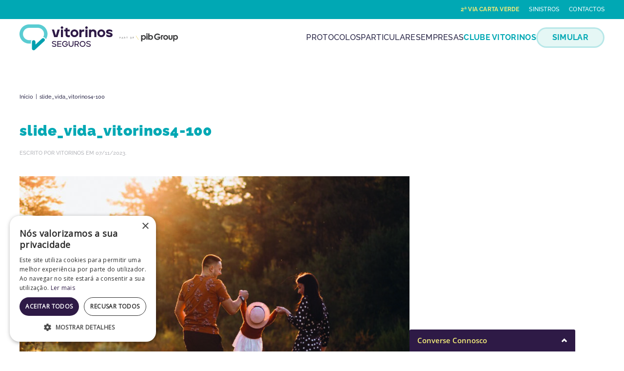

--- FILE ---
content_type: text/html; charset=UTF-8
request_url: https://vitorinos.pt/slide_vida_vitorinos4-100/?doing_wp_cron=1701469876.5754179954528808593750
body_size: 14729
content:
<!DOCTYPE html>
<html dir="ltr" lang="pt-PT" prefix="og: https://ogp.me/ns#">
    <head>
        <meta charset="UTF-8">
        <meta name="viewport" content="width=device-width, initial-scale=1">
        <link rel="icon" href="https://vitorinos.pt/wp-content/uploads/2024/06/favicon_tamanhoreal.png" sizes="any">
                <link rel="apple-touch-icon" href="https://vitorinos.pt/wp-content/uploads/2024/06/favicon_tamanhoreal.png">
                <title>slide_vida_vitorinos4-100 | Vitorinos Seguros</title>

		<!-- All in One SEO 4.8.3.1 - aioseo.com -->
	<meta name="robots" content="max-image-preview:large" />
	<meta name="author" content="vitorinos"/>
	<link rel="canonical" href="https://vitorinos.pt/slide_vida_vitorinos4-100/" />
	<meta name="generator" content="All in One SEO (AIOSEO) 4.8.3.1" />
		<meta property="og:locale" content="pt_PT" />
		<meta property="og:site_name" content="Vitorinos Seguros | Tratamos de toda a sua carteira de Seguros, desde Saúde, Automóvel, Habitação, Caça, Acidentes Pessoais e Motas." />
		<meta property="og:type" content="article" />
		<meta property="og:title" content="slide_vida_vitorinos4-100 | Vitorinos Seguros" />
		<meta property="og:url" content="https://vitorinos.pt/slide_vida_vitorinos4-100/" />
		<meta property="og:image" content="https://vitorinos.pt/wp-content/uploads/2025/07/logotipo_vitorinos.png" />
		<meta property="og:image:secure_url" content="https://vitorinos.pt/wp-content/uploads/2025/07/logotipo_vitorinos.png" />
		<meta property="og:image:width" content="842" />
		<meta property="og:image:height" content="596" />
		<meta property="article:published_time" content="2023-11-07T14:48:01+00:00" />
		<meta property="article:modified_time" content="2023-11-07T14:48:01+00:00" />
		<meta property="article:publisher" content="https://www.facebook.com/vitorinos.seguros" />
		<meta name="twitter:card" content="summary_large_image" />
		<meta name="twitter:title" content="slide_vida_vitorinos4-100 | Vitorinos Seguros" />
		<meta name="twitter:image" content="https://vitorinos.pt/wp-content/uploads/2020/11/logo.svg" />
		<script type="application/ld+json" class="aioseo-schema">
			{"@context":"https:\/\/schema.org","@graph":[{"@type":"BreadcrumbList","@id":"https:\/\/vitorinos.pt\/slide_vida_vitorinos4-100\/#breadcrumblist","itemListElement":[{"@type":"ListItem","@id":"https:\/\/vitorinos.pt#listItem","position":1,"name":"In\u00edcio","item":"https:\/\/vitorinos.pt","nextItem":{"@type":"ListItem","@id":"https:\/\/vitorinos.pt\/slide_vida_vitorinos4-100\/#listItem","name":"slide_vida_vitorinos4-100"}},{"@type":"ListItem","@id":"https:\/\/vitorinos.pt\/slide_vida_vitorinos4-100\/#listItem","position":2,"name":"slide_vida_vitorinos4-100","previousItem":{"@type":"ListItem","@id":"https:\/\/vitorinos.pt#listItem","name":"In\u00edcio"}}]},{"@type":"ItemPage","@id":"https:\/\/vitorinos.pt\/slide_vida_vitorinos4-100\/#itempage","url":"https:\/\/vitorinos.pt\/slide_vida_vitorinos4-100\/","name":"slide_vida_vitorinos4-100 | Vitorinos Seguros","inLanguage":"pt-PT","isPartOf":{"@id":"https:\/\/vitorinos.pt\/#website"},"breadcrumb":{"@id":"https:\/\/vitorinos.pt\/slide_vida_vitorinos4-100\/#breadcrumblist"},"author":{"@id":"https:\/\/vitorinos.pt\/author\/vitorinos\/#author"},"creator":{"@id":"https:\/\/vitorinos.pt\/author\/vitorinos\/#author"},"datePublished":"2023-11-07T14:48:01+00:00","dateModified":"2023-11-07T14:48:01+00:00"},{"@type":"Organization","@id":"https:\/\/vitorinos.pt\/#organization","name":"Vitorinos Seguros","description":"Tratamos de toda a sua carteira de Seguros, desde Sa\u00fade, Autom\u00f3vel, Habita\u00e7\u00e3o, Ca\u00e7a, Acidentes Pessoais e Motas.","url":"https:\/\/vitorinos.pt\/","telephone":"+351262929484","logo":{"@type":"ImageObject","url":"https:\/\/vitorinos.pt\/wp-content\/uploads\/2020\/11\/logo.svg","@id":"https:\/\/vitorinos.pt\/slide_vida_vitorinos4-100\/#organizationLogo"},"image":{"@id":"https:\/\/vitorinos.pt\/slide_vida_vitorinos4-100\/#organizationLogo"},"sameAs":["https:\/\/www.instagram.com\/vitorinos.seguros\/","https:\/\/www.youtube.com\/@vitorinosseguros6611","https:\/\/www.linkedin.com\/company\/vitorinos-seguros\/"]},{"@type":"Person","@id":"https:\/\/vitorinos.pt\/author\/vitorinos\/#author","url":"https:\/\/vitorinos.pt\/author\/vitorinos\/","name":"vitorinos"},{"@type":"WebSite","@id":"https:\/\/vitorinos.pt\/#website","url":"https:\/\/vitorinos.pt\/","name":"Vitorinos Seguros","description":"Tratamos de toda a sua carteira de Seguros, desde Sa\u00fade, Autom\u00f3vel, Habita\u00e7\u00e3o, Ca\u00e7a, Acidentes Pessoais e Motas.","inLanguage":"pt-PT","publisher":{"@id":"https:\/\/vitorinos.pt\/#organization"}}]}
		</script>
		<!-- All in One SEO -->

<link rel="alternate" type="application/rss+xml" title="Vitorinos Seguros &raquo; Feed" href="https://vitorinos.pt/feed/" />
<link rel="alternate" type="application/rss+xml" title="Vitorinos Seguros &raquo; Feed de comentários" href="https://vitorinos.pt/comments/feed/" />
<link rel="alternate" title="oEmbed (JSON)" type="application/json+oembed" href="https://vitorinos.pt/wp-json/oembed/1.0/embed?url=https%3A%2F%2Fvitorinos.pt%2Fslide_vida_vitorinos4-100%2F" />
<link rel="alternate" title="oEmbed (XML)" type="text/xml+oembed" href="https://vitorinos.pt/wp-json/oembed/1.0/embed?url=https%3A%2F%2Fvitorinos.pt%2Fslide_vida_vitorinos4-100%2F&#038;format=xml" />
		<script type="text/javascript">
			var ajaxurl = 'https://vitorinos.pt/wp-admin/admin-ajax.php';
		</script>
		<style id='wp-img-auto-sizes-contain-inline-css' type='text/css'>
img:is([sizes=auto i],[sizes^="auto," i]){contain-intrinsic-size:3000px 1500px}
/*# sourceURL=wp-img-auto-sizes-contain-inline-css */
</style>
<style id='wp-block-library-inline-css' type='text/css'>
:root{--wp-block-synced-color:#7a00df;--wp-block-synced-color--rgb:122,0,223;--wp-bound-block-color:var(--wp-block-synced-color);--wp-editor-canvas-background:#ddd;--wp-admin-theme-color:#007cba;--wp-admin-theme-color--rgb:0,124,186;--wp-admin-theme-color-darker-10:#006ba1;--wp-admin-theme-color-darker-10--rgb:0,107,160.5;--wp-admin-theme-color-darker-20:#005a87;--wp-admin-theme-color-darker-20--rgb:0,90,135;--wp-admin-border-width-focus:2px}@media (min-resolution:192dpi){:root{--wp-admin-border-width-focus:1.5px}}.wp-element-button{cursor:pointer}:root .has-very-light-gray-background-color{background-color:#eee}:root .has-very-dark-gray-background-color{background-color:#313131}:root .has-very-light-gray-color{color:#eee}:root .has-very-dark-gray-color{color:#313131}:root .has-vivid-green-cyan-to-vivid-cyan-blue-gradient-background{background:linear-gradient(135deg,#00d084,#0693e3)}:root .has-purple-crush-gradient-background{background:linear-gradient(135deg,#34e2e4,#4721fb 50%,#ab1dfe)}:root .has-hazy-dawn-gradient-background{background:linear-gradient(135deg,#faaca8,#dad0ec)}:root .has-subdued-olive-gradient-background{background:linear-gradient(135deg,#fafae1,#67a671)}:root .has-atomic-cream-gradient-background{background:linear-gradient(135deg,#fdd79a,#004a59)}:root .has-nightshade-gradient-background{background:linear-gradient(135deg,#330968,#31cdcf)}:root .has-midnight-gradient-background{background:linear-gradient(135deg,#020381,#2874fc)}:root{--wp--preset--font-size--normal:16px;--wp--preset--font-size--huge:42px}.has-regular-font-size{font-size:1em}.has-larger-font-size{font-size:2.625em}.has-normal-font-size{font-size:var(--wp--preset--font-size--normal)}.has-huge-font-size{font-size:var(--wp--preset--font-size--huge)}.has-text-align-center{text-align:center}.has-text-align-left{text-align:left}.has-text-align-right{text-align:right}.has-fit-text{white-space:nowrap!important}#end-resizable-editor-section{display:none}.aligncenter{clear:both}.items-justified-left{justify-content:flex-start}.items-justified-center{justify-content:center}.items-justified-right{justify-content:flex-end}.items-justified-space-between{justify-content:space-between}.screen-reader-text{border:0;clip-path:inset(50%);height:1px;margin:-1px;overflow:hidden;padding:0;position:absolute;width:1px;word-wrap:normal!important}.screen-reader-text:focus{background-color:#ddd;clip-path:none;color:#444;display:block;font-size:1em;height:auto;left:5px;line-height:normal;padding:15px 23px 14px;text-decoration:none;top:5px;width:auto;z-index:100000}html :where(.has-border-color){border-style:solid}html :where([style*=border-top-color]){border-top-style:solid}html :where([style*=border-right-color]){border-right-style:solid}html :where([style*=border-bottom-color]){border-bottom-style:solid}html :where([style*=border-left-color]){border-left-style:solid}html :where([style*=border-width]){border-style:solid}html :where([style*=border-top-width]){border-top-style:solid}html :where([style*=border-right-width]){border-right-style:solid}html :where([style*=border-bottom-width]){border-bottom-style:solid}html :where([style*=border-left-width]){border-left-style:solid}html :where(img[class*=wp-image-]){height:auto;max-width:100%}:where(figure){margin:0 0 1em}html :where(.is-position-sticky){--wp-admin--admin-bar--position-offset:var(--wp-admin--admin-bar--height,0px)}@media screen and (max-width:600px){html :where(.is-position-sticky){--wp-admin--admin-bar--position-offset:0px}}

/*# sourceURL=wp-block-library-inline-css */
</style><style id='global-styles-inline-css' type='text/css'>
:root{--wp--preset--aspect-ratio--square: 1;--wp--preset--aspect-ratio--4-3: 4/3;--wp--preset--aspect-ratio--3-4: 3/4;--wp--preset--aspect-ratio--3-2: 3/2;--wp--preset--aspect-ratio--2-3: 2/3;--wp--preset--aspect-ratio--16-9: 16/9;--wp--preset--aspect-ratio--9-16: 9/16;--wp--preset--color--black: #000000;--wp--preset--color--cyan-bluish-gray: #abb8c3;--wp--preset--color--white: #ffffff;--wp--preset--color--pale-pink: #f78da7;--wp--preset--color--vivid-red: #cf2e2e;--wp--preset--color--luminous-vivid-orange: #ff6900;--wp--preset--color--luminous-vivid-amber: #fcb900;--wp--preset--color--light-green-cyan: #7bdcb5;--wp--preset--color--vivid-green-cyan: #00d084;--wp--preset--color--pale-cyan-blue: #8ed1fc;--wp--preset--color--vivid-cyan-blue: #0693e3;--wp--preset--color--vivid-purple: #9b51e0;--wp--preset--gradient--vivid-cyan-blue-to-vivid-purple: linear-gradient(135deg,rgb(6,147,227) 0%,rgb(155,81,224) 100%);--wp--preset--gradient--light-green-cyan-to-vivid-green-cyan: linear-gradient(135deg,rgb(122,220,180) 0%,rgb(0,208,130) 100%);--wp--preset--gradient--luminous-vivid-amber-to-luminous-vivid-orange: linear-gradient(135deg,rgb(252,185,0) 0%,rgb(255,105,0) 100%);--wp--preset--gradient--luminous-vivid-orange-to-vivid-red: linear-gradient(135deg,rgb(255,105,0) 0%,rgb(207,46,46) 100%);--wp--preset--gradient--very-light-gray-to-cyan-bluish-gray: linear-gradient(135deg,rgb(238,238,238) 0%,rgb(169,184,195) 100%);--wp--preset--gradient--cool-to-warm-spectrum: linear-gradient(135deg,rgb(74,234,220) 0%,rgb(151,120,209) 20%,rgb(207,42,186) 40%,rgb(238,44,130) 60%,rgb(251,105,98) 80%,rgb(254,248,76) 100%);--wp--preset--gradient--blush-light-purple: linear-gradient(135deg,rgb(255,206,236) 0%,rgb(152,150,240) 100%);--wp--preset--gradient--blush-bordeaux: linear-gradient(135deg,rgb(254,205,165) 0%,rgb(254,45,45) 50%,rgb(107,0,62) 100%);--wp--preset--gradient--luminous-dusk: linear-gradient(135deg,rgb(255,203,112) 0%,rgb(199,81,192) 50%,rgb(65,88,208) 100%);--wp--preset--gradient--pale-ocean: linear-gradient(135deg,rgb(255,245,203) 0%,rgb(182,227,212) 50%,rgb(51,167,181) 100%);--wp--preset--gradient--electric-grass: linear-gradient(135deg,rgb(202,248,128) 0%,rgb(113,206,126) 100%);--wp--preset--gradient--midnight: linear-gradient(135deg,rgb(2,3,129) 0%,rgb(40,116,252) 100%);--wp--preset--font-size--small: 13px;--wp--preset--font-size--medium: 20px;--wp--preset--font-size--large: 36px;--wp--preset--font-size--x-large: 42px;--wp--preset--spacing--20: 0.44rem;--wp--preset--spacing--30: 0.67rem;--wp--preset--spacing--40: 1rem;--wp--preset--spacing--50: 1.5rem;--wp--preset--spacing--60: 2.25rem;--wp--preset--spacing--70: 3.38rem;--wp--preset--spacing--80: 5.06rem;--wp--preset--shadow--natural: 6px 6px 9px rgba(0, 0, 0, 0.2);--wp--preset--shadow--deep: 12px 12px 50px rgba(0, 0, 0, 0.4);--wp--preset--shadow--sharp: 6px 6px 0px rgba(0, 0, 0, 0.2);--wp--preset--shadow--outlined: 6px 6px 0px -3px rgb(255, 255, 255), 6px 6px rgb(0, 0, 0);--wp--preset--shadow--crisp: 6px 6px 0px rgb(0, 0, 0);}:where(.is-layout-flex){gap: 0.5em;}:where(.is-layout-grid){gap: 0.5em;}body .is-layout-flex{display: flex;}.is-layout-flex{flex-wrap: wrap;align-items: center;}.is-layout-flex > :is(*, div){margin: 0;}body .is-layout-grid{display: grid;}.is-layout-grid > :is(*, div){margin: 0;}:where(.wp-block-columns.is-layout-flex){gap: 2em;}:where(.wp-block-columns.is-layout-grid){gap: 2em;}:where(.wp-block-post-template.is-layout-flex){gap: 1.25em;}:where(.wp-block-post-template.is-layout-grid){gap: 1.25em;}.has-black-color{color: var(--wp--preset--color--black) !important;}.has-cyan-bluish-gray-color{color: var(--wp--preset--color--cyan-bluish-gray) !important;}.has-white-color{color: var(--wp--preset--color--white) !important;}.has-pale-pink-color{color: var(--wp--preset--color--pale-pink) !important;}.has-vivid-red-color{color: var(--wp--preset--color--vivid-red) !important;}.has-luminous-vivid-orange-color{color: var(--wp--preset--color--luminous-vivid-orange) !important;}.has-luminous-vivid-amber-color{color: var(--wp--preset--color--luminous-vivid-amber) !important;}.has-light-green-cyan-color{color: var(--wp--preset--color--light-green-cyan) !important;}.has-vivid-green-cyan-color{color: var(--wp--preset--color--vivid-green-cyan) !important;}.has-pale-cyan-blue-color{color: var(--wp--preset--color--pale-cyan-blue) !important;}.has-vivid-cyan-blue-color{color: var(--wp--preset--color--vivid-cyan-blue) !important;}.has-vivid-purple-color{color: var(--wp--preset--color--vivid-purple) !important;}.has-black-background-color{background-color: var(--wp--preset--color--black) !important;}.has-cyan-bluish-gray-background-color{background-color: var(--wp--preset--color--cyan-bluish-gray) !important;}.has-white-background-color{background-color: var(--wp--preset--color--white) !important;}.has-pale-pink-background-color{background-color: var(--wp--preset--color--pale-pink) !important;}.has-vivid-red-background-color{background-color: var(--wp--preset--color--vivid-red) !important;}.has-luminous-vivid-orange-background-color{background-color: var(--wp--preset--color--luminous-vivid-orange) !important;}.has-luminous-vivid-amber-background-color{background-color: var(--wp--preset--color--luminous-vivid-amber) !important;}.has-light-green-cyan-background-color{background-color: var(--wp--preset--color--light-green-cyan) !important;}.has-vivid-green-cyan-background-color{background-color: var(--wp--preset--color--vivid-green-cyan) !important;}.has-pale-cyan-blue-background-color{background-color: var(--wp--preset--color--pale-cyan-blue) !important;}.has-vivid-cyan-blue-background-color{background-color: var(--wp--preset--color--vivid-cyan-blue) !important;}.has-vivid-purple-background-color{background-color: var(--wp--preset--color--vivid-purple) !important;}.has-black-border-color{border-color: var(--wp--preset--color--black) !important;}.has-cyan-bluish-gray-border-color{border-color: var(--wp--preset--color--cyan-bluish-gray) !important;}.has-white-border-color{border-color: var(--wp--preset--color--white) !important;}.has-pale-pink-border-color{border-color: var(--wp--preset--color--pale-pink) !important;}.has-vivid-red-border-color{border-color: var(--wp--preset--color--vivid-red) !important;}.has-luminous-vivid-orange-border-color{border-color: var(--wp--preset--color--luminous-vivid-orange) !important;}.has-luminous-vivid-amber-border-color{border-color: var(--wp--preset--color--luminous-vivid-amber) !important;}.has-light-green-cyan-border-color{border-color: var(--wp--preset--color--light-green-cyan) !important;}.has-vivid-green-cyan-border-color{border-color: var(--wp--preset--color--vivid-green-cyan) !important;}.has-pale-cyan-blue-border-color{border-color: var(--wp--preset--color--pale-cyan-blue) !important;}.has-vivid-cyan-blue-border-color{border-color: var(--wp--preset--color--vivid-cyan-blue) !important;}.has-vivid-purple-border-color{border-color: var(--wp--preset--color--vivid-purple) !important;}.has-vivid-cyan-blue-to-vivid-purple-gradient-background{background: var(--wp--preset--gradient--vivid-cyan-blue-to-vivid-purple) !important;}.has-light-green-cyan-to-vivid-green-cyan-gradient-background{background: var(--wp--preset--gradient--light-green-cyan-to-vivid-green-cyan) !important;}.has-luminous-vivid-amber-to-luminous-vivid-orange-gradient-background{background: var(--wp--preset--gradient--luminous-vivid-amber-to-luminous-vivid-orange) !important;}.has-luminous-vivid-orange-to-vivid-red-gradient-background{background: var(--wp--preset--gradient--luminous-vivid-orange-to-vivid-red) !important;}.has-very-light-gray-to-cyan-bluish-gray-gradient-background{background: var(--wp--preset--gradient--very-light-gray-to-cyan-bluish-gray) !important;}.has-cool-to-warm-spectrum-gradient-background{background: var(--wp--preset--gradient--cool-to-warm-spectrum) !important;}.has-blush-light-purple-gradient-background{background: var(--wp--preset--gradient--blush-light-purple) !important;}.has-blush-bordeaux-gradient-background{background: var(--wp--preset--gradient--blush-bordeaux) !important;}.has-luminous-dusk-gradient-background{background: var(--wp--preset--gradient--luminous-dusk) !important;}.has-pale-ocean-gradient-background{background: var(--wp--preset--gradient--pale-ocean) !important;}.has-electric-grass-gradient-background{background: var(--wp--preset--gradient--electric-grass) !important;}.has-midnight-gradient-background{background: var(--wp--preset--gradient--midnight) !important;}.has-small-font-size{font-size: var(--wp--preset--font-size--small) !important;}.has-medium-font-size{font-size: var(--wp--preset--font-size--medium) !important;}.has-large-font-size{font-size: var(--wp--preset--font-size--large) !important;}.has-x-large-font-size{font-size: var(--wp--preset--font-size--x-large) !important;}
/*# sourceURL=global-styles-inline-css */
</style>

<style id='classic-theme-styles-inline-css' type='text/css'>
/*! This file is auto-generated */
.wp-block-button__link{color:#fff;background-color:#32373c;border-radius:9999px;box-shadow:none;text-decoration:none;padding:calc(.667em + 2px) calc(1.333em + 2px);font-size:1.125em}.wp-block-file__button{background:#32373c;color:#fff;text-decoration:none}
/*# sourceURL=/wp-includes/css/classic-themes.min.css */
</style>
<link rel='stylesheet' id='wp-blog-designer-fontawesome-stylesheets-css' href='https://vitorinos.pt/wp-content/plugins/blog-designer//admin/css/fontawesome-all.min.css?ver=1.0' type='text/css' media='all' />
<link rel='stylesheet' id='wp-blog-designer-css-stylesheets-css' href='https://vitorinos.pt/wp-content/plugins/blog-designer/public/css/designer_css.css?ver=1.0' type='text/css' media='all' />
<link rel='stylesheet' id='tablepress-columnfilterwidgets-css-css' href='https://vitorinos.pt/wp-content/plugins/tablepress-datatables-column-filter-widgets/css/ColumnFilterWidgets.min.css?ver=1.2' type='text/css' media='all' />
<link rel='stylesheet' id='st-topbar-cta-style-css' href='https://vitorinos.pt/wp-content/plugins/topbar-call-to-action/assets/css/style.min.css?ver=6.9' type='text/css' media='all' />
<style id='st-topbar-cta-style-inline-css' type='text/css'>
#st-topbar-cta, div.st-topbar-cta-collapse-open { 
            background-color: #2585ba; }#st-topbar-cta { 
            padding: 7px 0; }#st-topbar-cta .st-topbar-cta-message p { 
            font-size: 14px; 
            color: #fff; }#st-topbar-cta .st-topbar-cta-message p span { 
            border-bottom: 1px solid#fff; }div#st-topbar-cta .st-topbar-cta-collapse svg, div.st-topbar-cta-collapse-open svg { 
            fill: #fff; }#st-topbar-cta .st-topbar-cta-btn a.btn { 
            background-color: #224c63; }#st-topbar-cta .st-topbar-cta-btn a.btn { 
            color: #fff; }#st-topbar-cta .st-topbar-cta-btn a.btn:hover, #st-topbar-cta .st-topbar-cta-btn a.btn:focus  { 
            background-color: #171d23; }#st-topbar-cta .st-topbar-cta-btn a.btn:hover, #st-topbar-cta .st-topbar-cta-btn a.btn:focus  { 
            color: #fff; }#st-topbar-cta .st-topbar-cta-btn a.btn { 
            border-radius: 3px;
            padding: 5px 15px ; }#st-topbar-cta .st-topbar-cta-btn a.btn { 
            font-size: 14px; }
/*# sourceURL=st-topbar-cta-style-inline-css */
</style>
<link rel='stylesheet' id='vitorinos-css' href='https://vitorinos.pt/wp-content/plugins/vitorinos/public/css/vitorinos-public.css?ver=1.0.1' type='text/css' media='all' />
<link rel='stylesheet' id='tablepress-default-css' href='https://vitorinos.pt/wp-content/plugins/tablepress/css/build/default.css?ver=2.4.3' type='text/css' media='all' />
<link rel='stylesheet' id='cp-animate-bounce-css' href='https://vitorinos.pt/wp-content/plugins/convertplug/modules/assets/css/minified-animation/bounce.min.css?ver=3.6.2' type='text/css' media='all' />
<link rel='stylesheet' id='convert-plus-module-main-style-css' href='https://vitorinos.pt/wp-content/plugins/convertplug/modules/assets/css/cp-module-main.css?ver=3.6.2' type='text/css' media='all' />
<link rel='stylesheet' id='convert-plus-modal-style-css' href='https://vitorinos.pt/wp-content/plugins/convertplug/modules/modal/assets/css/modal.min.css?ver=3.6.2' type='text/css' media='all' />
<link rel='stylesheet' id='cp-animate-slide-css' href='https://vitorinos.pt/wp-content/plugins/convertplug/modules/assets/css/minified-animation/slide.min.css?ver=3.6.2' type='text/css' media='all' />
<link rel='stylesheet' id='convert-plus-slide-in-style-css' href='https://vitorinos.pt/wp-content/plugins/convertplug/modules/slide_in/assets/css/slide_in.min.css?ver=3.6.2' type='text/css' media='all' />
<link href="https://vitorinos.pt/wp-content/themes/yootheme-vitorinos/css/theme.1.css?ver=1760528916" rel="stylesheet">
<link href="https://vitorinos.pt/wp-content/themes/yootheme-vitorinos/css/custom.css?ver=4.4.5" rel="stylesheet">
<script type="text/javascript" src="https://vitorinos.pt/wp-includes/js/jquery/jquery.min.js?ver=3.7.1" id="jquery-core-js"></script>
<script type="text/javascript" src="https://vitorinos.pt/wp-includes/js/jquery/jquery-migrate.min.js?ver=3.4.1" id="jquery-migrate-js"></script>
<script type="text/javascript" src="https://vitorinos.pt/wp-includes/js/imagesloaded.min.js?ver=5.0.0" id="imagesloaded-js"></script>
<script type="text/javascript" src="https://vitorinos.pt/wp-includes/js/masonry.min.js?ver=4.2.2" id="masonry-js"></script>
<script type="text/javascript" src="https://vitorinos.pt/wp-content/plugins/blog-designer/public/js/ticker.min.js?ver=1.0" id="ticker-js"></script>
<script type="text/javascript" src="https://vitorinos.pt/wp-content/plugins/blog-designer/public/js/designer.js?ver=1.0" id="wp-blog-designer-script-js"></script>
<script type="text/javascript" src="https://vitorinos.pt/wp-content/plugins/vitorinos/public/js/vitorinos-public.js?v=1" id="vitorinos-js"></script>
<link rel="https://api.w.org/" href="https://vitorinos.pt/wp-json/" /><link rel="alternate" title="JSON" type="application/json" href="https://vitorinos.pt/wp-json/wp/v2/media/7389" /><link rel="EditURI" type="application/rsd+xml" title="RSD" href="https://vitorinos.pt/xmlrpc.php?rsd" />
<meta name="generator" content="WordPress 6.9" />
<link rel='shortlink' href='https://vitorinos.pt/?p=7389' />
<!-- Google Tag Manager -->
<script>
(function(w,d,s,l,i){w[l]=w[l]||[];w[l].push({'gtm.start':
new Date().getTime(),event:'gtm.js'});var f=d.getElementsByTagName(s)[0],
j=d.createElement(s),dl=l!='dataLayer'?'&l='+l:'';j.async=true;j.src=
'https://www.googletagmanager.com/gtm.js?id=GTM-TL6HT7Q'+dl;f.parentNode.insertBefore(j,f);
})(window,document,'script','dataLayer','GTM-TL6HT7Q');
</script>
<!-- End Google Tag Manager --><script src="https://vitorinos.pt/wp-content/themes/yootheme/vendor/assets/uikit/dist/js/uikit.min.js?ver=4.4.5"></script>
<script src="https://vitorinos.pt/wp-content/themes/yootheme/vendor/assets/uikit/dist/js/uikit-icons-fuse.min.js?ver=4.4.5"></script>
<script src="https://vitorinos.pt/wp-content/themes/yootheme/js/theme.js?ver=4.4.5"></script>
<script>window.yootheme ||= {}; var $theme = yootheme.theme = {"i18n":{"close":{"label":"Close"},"totop":{"label":"Back to top"},"marker":{"label":"Open"},"navbarToggleIcon":{"label":"Open menu"},"paginationPrevious":{"label":"Previous page"},"paginationNext":{"label":"Next page"},"searchIcon":{"toggle":"Open Search","submit":"Submit Search"},"slider":{"next":"Next slide","previous":"Previous slide","slideX":"Slide %s","slideLabel":"%s of %s"},"slideshow":{"next":"Next slide","previous":"Previous slide","slideX":"Slide %s","slideLabel":"%s of %s"},"lightboxPanel":{"next":"Next slide","previous":"Previous slide","slideLabel":"%s of %s","close":"Close"}}};</script>
<script src="https://vitorinos.pt/wp-content/themes/yootheme-vitorinos/js/custom.js?ver=4.4.5"></script>
		<style type="text/css" id="wp-custom-css">
			html {
  scroll-behavior: smooth;
}

.cp-modal-body {
    padding: 0px;
}
.cp_responsive{
	  padding: 0px !important;
}

.cp-affilate-link{
	display:none !important;
}

sup.menu-new{
  color: red;
  font-weight: 700;
  top: -1.1em !important;
  right: 2em !important;
}

[property='headline']{
	color:#00a8b4;
}

.blog h2.uk-h1.uk-text-truncate{
	display:none !important;
}

.custom-select {
	  font-size: 16px !important;
    font-weight: 500 !important;
    box-sizing: border-box !important;
    border-radius: 25px !important;
    padding: 15px !important;
    outline: none !important;
    width: 100% !important;
    background: #fff !important;
    border: 0px !important;
    font-family: 'Raleway' !important;
}

.detalhe1 {
    display: none; /* Mantém a seção escondida por padrão */
    visibility: hidden; /* Adiciona um estado inicial para visibilidade */
    opacity: 0; /* Adiciona um estado inicial para opacidade */
    transition: opacity 0.5s ease, visibility 0.5s ease; /* Adiciona uma transição para suavidade */
}

.detalhe1.show {
    display: block; /* Mostra a seção */
    visibility: visible; /* Garante que a visibilidade seja ativada */
    opacity: 1; /* Torna a seção totalmente opaca */
}


.detalhe2 {
    display: none; /* Mantém a seção escondida por padrão */
    visibility: hidden; /* Adiciona um estado inicial para visibilidade */
    opacity: 0; /* Adiciona um estado inicial para opacidade */
    transition: opacity 0.5s ease, visibility 0.5s ease; /* Adiciona uma transição para suavidade */
}

.detalhe2.show {
    display: block; /* Mostra a seção */
    visibility: visible; /* Garante que a visibilidade seja ativada */
    opacity: 1; /* Torna a seção totalmente opaca */
}

.detalhe3 {
    display: none; /* Mantém a seção escondida por padrão */
    visibility: hidden; /* Adiciona um estado inicial para visibilidade */
    opacity: 0; /* Adiciona um estado inicial para opacidade */
    transition: opacity 0.5s ease, visibility 0.5s ease; /* Adiciona uma transição para suavidade */
}

.detalhe3.show {
    display: block; /* Mostra a seção */
    visibility: visible; /* Garante que a visibilidade seja ativada */
    opacity: 1; /* Torna a seção totalmente opaca */
}

.detalhe4 {
    display: none; /* Mantém a seção escondida por padrão */
    visibility: hidden; /* Adiciona um estado inicial para visibilidade */
    opacity: 0; /* Adiciona um estado inicial para opacidade */
    transition: opacity 0.5s ease, visibility 0.5s ease; /* Adiciona uma transição para suavidade */
}

.detalhe4.show {
    display: block; /* Mostra a seção */
    visibility: visible; /* Garante que a visibilidade seja ativada */
    opacity: 1; /* Torna a seção totalmente opaca */
}

.detalhe5 {
    display: none; /* Mantém a seção escondida por padrão */
    visibility: hidden; /* Adiciona um estado inicial para visibilidade */
    opacity: 0; /* Adiciona um estado inicial para opacidade */
    transition: opacity 0.5s ease, visibility 0.5s ease; /* Adiciona uma transição para suavidade */
}

.detalhe5.show {
    display: block; /* Mostra a seção */
    visibility: visible; /* Garante que a visibilidade seja ativada */
    opacity: 1; /* Torna a seção totalmente opaca */
}

.detalhe6 {
    display: none; /* Mantém a seção escondida por padrão */
    visibility: hidden; /* Adiciona um estado inicial para visibilidade */
    opacity: 0; /* Adiciona um estado inicial para opacidade */
    transition: opacity 0.5s ease, visibility 0.5s ease; /* Adiciona uma transição para suavidade */
}

.detalhe6.show {
    display: block; /* Mostra a seção */
    visibility: visible; /* Garante que a visibilidade seja ativada */
    opacity: 1; /* Torna a seção totalmente opaca */
}

.detalhe7 {
    display: none; /* Mantém a seção escondida por padrão */
    visibility: hidden; /* Adiciona um estado inicial para visibilidade */
    opacity: 0; /* Adiciona um estado inicial para opacidade */
    transition: opacity 0.5s ease, visibility 0.5s ease; /* Adiciona uma transição para suavidade */
}

.detalhe7.show {
    display: block; /* Mostra a seção */
    visibility: visible; /* Garante que a visibilidade seja ativada */
    opacity: 1; /* Torna a seção totalmente opaca */
}

.detalhe8 {
    display: none; /* Mantém a seção escondida por padrão */
    visibility: hidden; /* Adiciona um estado inicial para visibilidade */
    opacity: 0; /* Adiciona um estado inicial para opacidade */
    transition: opacity 0.5s ease, visibility 0.5s ease; /* Adiciona uma transição para suavidade */
}

.detalhe8.show {
    display: block; /* Mostra a seção */
    visibility: visible; /* Garante que a visibilidade seja ativada */
    opacity: 1; /* Torna a seção totalmente opaca */
}		</style>
		<!-- CHAT -->
<script>(function(d,t,u,s,e){e=d.getElementsByTagName(t)[0];s=d.createElement(t);s.src=u;s.async=1;e.parentNode.insertBefore(s,e);})(document,'script','//vitorinos.pt/livechat/php/app.php?widget-init.js');</script>

<!-- General Previous -->
<!-- Google tag (gtag.js) -->
<script async src="https://www.googletagmanager.com/gtag/js?id=UA-113126714-1"></script>
<script>
  window.dataLayer = window.dataLayer || [];
  function gtag(){dataLayer.push(arguments);}
  gtag('js', new Date());

  gtag('config', 'UA-113126714-1');
</script>



<!--General -->
<!-- Google tag (gtag.js) --> <script async src="https://www.googletagmanager.com/gtag/js?id=G-BJRKLEWM1D"></script> <script> window.dataLayer = window.dataLayer || []; function gtag(){dataLayer.push(arguments);} gtag('js', new Date()); gtag('config', 'G-BJRKLEWM1D'); </script>

<!--Separado-->
<!-- Google tag (gtag.js) --> <script async src="https://www.googletagmanager.com/gtag/js?id=G-7DHXL7V5CN"></script> <script> window.dataLayer = window.dataLayer || []; function gtag(){dataLayer.push(arguments);} gtag('js', new Date()); gtag('config', 'G-7DHXL7V5CN'); </script>


<!-- Meta Pixel Code -->
<script>
!function(f,b,e,v,n,t,s)
{if(f.fbq)return;n=f.fbq=function(){n.callMethod?
n.callMethod.apply(n,arguments):n.queue.push(arguments)};
if(!f._fbq)f._fbq=n;n.push=n;n.loaded=!0;n.version='2.0';
n.queue=[];t=b.createElement(e);t.async=!0;
t.src=v;s=b.getElementsByTagName(e)[0];
s.parentNode.insertBefore(t,s)}(window, document,'script',
'https://connect.facebook.net/en_US/fbevents.js');
fbq('init', '7791704197540252');
fbq('track', 'PageView');
</script>
<noscript><img height="1" width="1" style="display:none"
src="https://www.facebook.com/tr?id=7791704197540252&ev=PageView&noscript=1"
/></noscript>
<!-- End Meta Pixel Code -->

<script type="text/javascript">
    (function(c,l,a,r,i,t,y){
        c[a]=c[a]||function(){(c[a].q=c[a].q||[]).push(arguments)};
        t=l.createElement(r);t.async=1;t.src="https://www.clarity.ms/tag/"+i;
        y=l.getElementsByTagName(r)[0];y.parentNode.insertBefore(t,y);
    })(window, document, "clarity", "script", "cdtw6rhguv");
</script>

<script type="text/javascript" src="https://unpkg.com/external-svg-loader@latest/svg-loader.min.js" async></script>

<!-- Google tag (gtag.js) -->
<script async src="https://www.googletagmanager.com/gtag/js?id=AW-1028220749"></script>
<script>
  window.dataLayer = window.dataLayer || [];
  function gtag(){dataLayer.push(arguments);}
  gtag('js', new Date());

  gtag('config', 'AW-1028220749');
</script>

<!-- Linkedin -->
<script type="text/javascript">
_linkedin_partner_id = "5432154";
window._linkedin_data_partner_ids = window._linkedin_data_partner_ids || [];
window._linkedin_data_partner_ids.push(_linkedin_partner_id);
</script><script type="text/javascript">
(function(l) {
if (!l){window.lintrk = function(a,b){window.lintrk.q.push([a,b])};
window.lintrk.q=[]}
var s = document.getElementsByTagName("script")[0];
var b = document.createElement("script");
b.type = "text/javascript";b.async = true;
b.src = "https://snap.licdn.com/li.lms-analytics/insight.min.js";
s.parentNode.insertBefore(b, s);})(window.lintrk);
</script>
<noscript>
<img height="1" width="1" style="display:none;" alt="" src="https://px.ads.linkedin.com/collect/?pid=5432154&fmt=gif" />
</noscript>


<script type="text/javascript" language="javascript">
        var versionUpdate = (new Date()).getTime();
        var script = document.createElement("script");
        script.type = "text/javascript";
        script.src = "https://content.vitorinos.pt/vtics/vtics.js?v=" + versionUpdate;
        document.head.appendChild(script);
        script.addEventListener("load", () => {
            vtics_save_entry();
        });
    </script>

<!-- TikTok Pixel Code Start -->
<script>
!function (w, d, t) {
  w.TiktokAnalyticsObject=t;var ttq=w[t]=w[t]||[];ttq.methods=["page","track","identify","instances","debug","on","off","once","ready","alias","group","enableCookie","disableCookie","holdConsent","revokeConsent","grantConsent"],ttq.setAndDefer=function(t,e){t[e]=function(){t.push([e].concat(Array.prototype.slice.call(arguments,0)))}};for(var i=0;i<ttq.methods.length;i++)ttq.setAndDefer(ttq,ttq.methods[i]);ttq.instance=function(t){for(
var e=ttq._i[t]||[],n=0;n<ttq.methods.length;n++)ttq.setAndDefer(e,ttq.methods[n]);return e},ttq.load=function(e,n){var r="https://analytics.tiktok.com/i18n/pixel/events.js",o=n&&n.partner;ttq._i=ttq._i||{},ttq._i[e]=[],ttq._i[e]._u=r,ttq._t=ttq._t||{},ttq._t[e]=+new Date,ttq._o=ttq._o||{},ttq._o[e]=n||{};n=document.createElement("script")
;n.type="text/javascript",n.async=!0,n.src=r+"?sdkid="+e+"&lib="+t;e=document.getElementsByTagName("script")[0];e.parentNode.insertBefore(n,e)};


  ttq.load('CT24TQBC77U9RNPHA1OG');
  ttq.page();
}(window, document, 'ttq');
</script>
<!-- TikTok Pixel Code End -->


<!-- Cookies Code Start -->

<!-- <script type="text/javascript" charset="UTF-8" src="https://cdn.cookie-script.com/s/4abaa4adf6515fa237cd4af0cb52b25c.js"></script> -->

<!-- Cookies Code End -->

<!-- Google Tag Manager -->
<!--
<script>(function(w,d,s,l,i){w[l]=w[l]||[];w[l].push({'gtm.start':
new Date().getTime(),event:'gtm.js'});var f=d.getElementsByTagName(s)[0],
j=d.createElement(s),dl=l!='dataLayer'?'&l='+l:'';j.async=true;j.src=
'https://www.googletagmanager.com/gtm.js?id='+i+dl;f.parentNode.insertBefore(j,f);
})(window,document,'script','dataLayer','GTM-TL6HT7Q');</script>
-->
 <!-- End Google Tag Manager  -->

 <!-- Google Tag Manager (noscript)  -->
 <!--<noscript><iframe src="https://www.googletagmanager.com/ns.html?id=GTM-TL6HT7Q"
height="0" width="0" style="display:none;visibility:hidden"></iframe></noscript>-->
  <!-- End Google Tag Manager (noscript) -->    <link rel='stylesheet' id='blank-cp_id_e5755-css' href='https://vitorinos.pt/wp-content/plugins/convertplug/modules/modal/assets/demos/blank/blank.min.css?ver=3.6.2' type='text/css' media='all' />
</head>
    <body class="attachment wp-singular attachment-template-default single single-attachment postid-7389 attachmentid-7389 attachment-jpeg wp-theme-yootheme wp-child-theme-yootheme-vitorinos ">

        <!-- Google Tag Manager (noscript) -->
<noscript><iframe src="https://www.googletagmanager.com/ns.html?id=GTM-TL6HT7Q"
height="0" width="0" style="display:none;visibility:hidden"></iframe></noscript>
<!-- End Google Tag Manager (noscript) -->
        <div class="uk-hidden-visually uk-notification uk-notification-top-left uk-width-auto">
            <div class="uk-notification-message">
                <a href="#tm-main">Skip to main content</a>
            </div>
        </div>

                <div class="tm-page-container uk-clearfix">

            
            
        
        
        <div class="tm-page uk-margin-auto">

                        
<div class="tm-header-mobile uk-hidden@m">


<header class="tm-header-mobile uk-hidden@m">


        <div uk-sticky cls-active="uk-navbar-sticky" sel-target=".uk-navbar-container">
    
        <div class="uk-navbar-container">

            <div class="uk-container uk-container-expand">
                <nav class="uk-navbar" uk-navbar="{&quot;align&quot;:&quot;left&quot;,&quot;container&quot;:&quot;.tm-header-mobile &gt; [uk-sticky]&quot;,&quot;boundary&quot;:&quot;.tm-header-mobile .uk-navbar-container&quot;}">

                                        <div class="uk-navbar-left">

                                                    <a href="https://vitorinos.pt/" aria-label="Voltar ao início" class="uk-logo uk-navbar-item">
    <img alt loading="eager" width="175" height="62" uk-svg src="/wp-content/uploads/2025/10/Logo_vitorinos_pib_original_1.svg"></a>                        
                        
                    </div>
                    
                    
                                        <div class="uk-navbar-right">

                                                                            
                        <a uk-toggle href="#tm-dialog-mobile" class="uk-navbar-toggle">

        
        <div uk-navbar-toggle-icon></div>

        
    </a>
                    </div>
                    
                </nav>
            </div>

        </div>

        </div>
    



    
        <div id="tm-dialog-mobile" class="uk-modal-full" uk-modal>
        <div class="uk-modal-dialog uk-flex">

                        <button class="uk-modal-close-full uk-close-large" type="button" uk-close uk-toggle="cls: uk-modal-close-full uk-close-large uk-modal-close-default; mode: media; media: @s"></button>
            
            <div class="uk-modal-body uk-padding-large uk-margin-auto uk-flex uk-flex-column uk-box-sizing-content uk-width-auto@s" uk-height-viewport uk-toggle="{&quot;cls&quot;:&quot;uk-padding-large&quot;,&quot;mode&quot;:&quot;media&quot;,&quot;media&quot;:&quot;@s&quot;}">

                                <div class="uk-margin-auto-vertical">
                    
<div class="uk-grid uk-child-width-1-1" uk-grid>    <div>
<div class="uk-panel widget widget_nav_menu" id="nav_menu-10">

    
    
<ul class="uk-nav uk-nav-default">
    
	<li class="menu-item menu-item-type-post_type menu-item-object-page"><a href="https://vitorinos.pt/protocolos/automoveis-classicos/"> Protocolos</a></li>
	<li class="menu-item menu-item-type-post_type menu-item-object-page"><a href="https://vitorinos.pt/particulares/automovel/"> Particulares</a></li>
	<li class="menu-item menu-item-type-post_type menu-item-object-page"><a href="https://vitorinos.pt/empresas/"> Empresas</a></li>
	<li class="menu-item menu-item-type-custom menu-item-object-custom"><a href="https://clube.vitorinos.pt/"> <span style='color:#00a8b4; font-weight: 600;'>Clube Vitorinos</span></a></li>
	<li class="vitorinos_spacer_below menu-item menu-item-type-custom menu-item-object-custom"><a href="https://vitorinos.pt/particulares/automovel/?utm_cb=VITS&amp;&amp;utm_ip=370"> Simular</a></li>
	<li class="menu-item menu-item-type-custom menu-item-object-custom"><a href="https://app.vitorinos.pt/segunda-via-carta-verde?utm_cb=VITS&amp;&amp;utm_ip=391"> 2ª via carta verde</a></li>
	<li class="menu-item menu-item-type-post_type menu-item-object-page"><a href="https://vitorinos.pt/sinistros/"> Sinistros</a></li>
	<li class="vitorinos_spacer_below menu-item menu-item-type-post_type menu-item-object-page"><a href="https://vitorinos.pt/contactos/"> Contactos</a></li>
	<li class="menu-item menu-item-type-post_type menu-item-object-page"><a href="https://vitorinos.pt/quem-somos/"> Quem somos</a></li>
	<li class="menu-item menu-item-type-post_type menu-item-object-page"><a href="https://vitorinos.pt/parceiros/"> Parceiros</a></li>
	<li class="menu-item menu-item-type-post_type menu-item-object-page"><a href="https://vitorinos.pt/blog/"> Blog</a></li>
	<li class="menu-item menu-item-type-post_type menu-item-object-page"><a href="https://vitorinos.pt/recrutamento/"> Recrutamento</a></li></ul>

</div>
</div>    <div>
<div class="uk-panel widget widget_search" id="search-3">

    
    
<form role="search" method="get" class="search-form" action="https://vitorinos.pt/">
    <label>
        <input
            type="search"
            class="search-field"
            placeholder="Pesquisar..."
            value=""
            name="s"
        >
    </label>
    <button type="submit" class="search-submit">Pesquisar</button>
</form>

</div>
</div></div>                </div>
                
                
            </div>

        </div>
    </div>
    
    

</header>

</div>

<div class="tm-header uk-visible@m" uk-header>


        <div uk-sticky media="@m" cls-active="uk-navbar-sticky" sel-target=".uk-navbar-container">
    
        <div class="uk-navbar-container">

                

<div class="tm-toolbar tm-toolbar-default uk-visible@m">
    <div class="uk-container uk-flex uk-flex-middle uk-container-expand">

        
                <div class="uk-margin-auto-left">
            <div class="uk-grid-medium uk-child-width-auto uk-flex-middle" uk-grid="margin: uk-margin-small-top">
                <div>
<div class="uk-panel widget widget_nav_menu" id="nav_menu-9">

    
    
<ul class="uk-subnav" uk-dropnav="{&quot;boundary&quot;:&quot;false&quot;,&quot;container&quot;:&quot;body&quot;}">
    
	<li class="menu-item menu-item-type-custom menu-item-object-custom"><a href="https://app.vitorinos.pt/segunda-via-carta-verde?utm_cb=VITS&amp;&amp;utm_ip=391"> <b style="color:#f3ec7a">2ª Via Carta Verde</b></a></li>
	<li class="menu-item menu-item-type-post_type menu-item-object-page"><a href="https://vitorinos.pt/sinistros/"> Sinistros</a></li>
	<li class="menu-item menu-item-type-post_type menu-item-object-page"><a href="https://vitorinos.pt/contactos/"> Contactos</a></li></ul>

</div>
</div>            </div>
        </div>
        
    </div>
</div>

        
        
            <div class="uk-container uk-container-expand">
                <nav class="uk-navbar" uk-navbar="{&quot;align&quot;:&quot;left&quot;,&quot;boundary&quot;:&quot;!.uk-navbar-container&quot;}">

                                        <div class="uk-navbar-left">

                                                    
<a href="https://vitorinos.pt/" aria-label="Voltar ao início" class="uk-navbar-item uk-logo">
    <img alt loading="eager" width="325" height="auto" uk-svg src="/wp-content/uploads/2025/10/Logo_vitorinos_pib_original_2.svg"></a>
                                                            <a href="https://vitorinos.pt/" aria-label="Voltar ao início" class="uk-logo uk-navbar-item">
    <img alt loading="eager" width="325" height="auto" uk-svg src="/wp-content/uploads/2025/10/Logo_vitorinos_pib_original_2.svg"></a>                                                    
                        
                    </div>
                    
                    
                                        <div class="uk-navbar-right">

                                                    
<ul class="uk-navbar-nav">
    
	<li class="menu-item menu-item-type-post_type menu-item-object-page"><a href="https://vitorinos.pt/protocolos/automoveis-classicos/"> Protocolos</a></li>
	<li class="menu-item menu-item-type-custom menu-item-object-custom"><a href="/particulares/automovel/"> Particulares</a></li>
	<li class="menu-item menu-item-type-post_type menu-item-object-page"><a href="https://vitorinos.pt/empresas/"> Empresas</a></li>
	<li class="menu-item menu-item-type-custom menu-item-object-custom"><a href="https://clube.vitorinos.pt/"> <span style='color:#00a8b4; font-weight: 600;'>Clube Vitorinos</span></a></li>
	<li class="button menu-item menu-item-type-custom menu-item-object-custom"><a href="https://vitorinos.pt/particulares/automovel/?utm_cb=VITS&amp;&amp;utm_ip=370"> SIMULAR</a></li></ul>
                        
                        
                    </div>
                    
                </nav>
            </div>

        </div>

        </div>
    





</div>
            
            <section id="builderwidget-13" class="builder"><!-- Builder #builderwidget-13 -->
<div class="msk-breadcrumbs uk-section-default uk-section uk-section-xsmall" uk-scrollspy="target: [uk-scrollspy-class]; cls: uk-animation-slide-left-medium; delay: false;">
    
        
        
        
            
                                <div class="uk-container uk-container-expand">                
                    <div class="uk-grid tm-grid-expand uk-child-width-1-1 uk-grid-margin">
<div class="uk-width-1-1">
    
        
            
            
            
                
                    

<nav aria-label="Breadcrumb" class="uk-position-relative" uk-scrollspy-class>
    <ul class="uk-breadcrumb uk-margin-remove-bottom" vocab="https://schema.org/" typeof="BreadcrumbList">
    
            <li property="itemListElement" typeof="ListItem">            <a href="https://vitorinos.pt" property="item" typeof="WebPage"><span property="name">Homepage</span></a>
            <meta property="position" content="1">
            </li>    
            <li property="itemListElement" typeof="ListItem">            <span property="name" aria-current="page">slide_vida_vitorinos4-100</span>            <meta property="position" content="2">
            </li>    
    </ul>
</nav>

                
            
        
    
</div></div>
                                </div>                
            
        
    
</div></section><div id="builderwidget-18" class="builder"><!-- Builder #builderwidget-18 -->
<div class="uk-section-default uk-section uk-padding-remove-vertical">
    
        
        
        
            
                                <div class="uk-container">                
                    <div class="uk-grid tm-grid-expand uk-child-width-1-1 uk-grid-margin">
<div class="uk-width-1-1">
    
        
            
            
            
                
                    
<div class="uk-panel widget widget_vitorinos_contact_bar">
    
    
</div>
                
            
        
    
</div></div>
                                </div>                
            
        
    
</div></div><div id="builderwidget-19" class="builder"><!-- Builder #builderwidget-19 -->
<div class="uk-section-default uk-section uk-padding-remove-vertical">
    
        
        
        
            
                
                    <div class="uk-grid tm-grid-expand uk-child-width-1-1 uk-grid-margin">
<div class="uk-width-1-1">
    
        
            
            
            
                
                    
<div class="uk-panel widget widget_vitorinos_contact_bar">
    
    
</div>
                
            
        
    
</div></div>
                
            
        
    
</div></div><div id="builderwidget-20" class="builder"><!-- Builder #builderwidget-20 -->
<div class="uk-section-default uk-section uk-padding-remove-vertical">
    
        
        
        
            
                
                    <div class="uk-grid tm-grid-expand uk-child-width-1-1 uk-grid-margin">
<div class="uk-width-1-1">
    
        
            
            
            
                
                    
<div class="uk-panel widget widget_vitorinos_contact_bar">
    
    
</div>
                
            
        
    
</div></div>
                
            
        
    
</div></div><div id="builderwidget-21" class="builder"><!-- Builder #builderwidget-21 -->
<div class="uk-section-default uk-section uk-padding-remove-vertical">
    
        
        
        
            
                
                    <div class="uk-grid tm-grid-expand uk-child-width-1-1 uk-grid-margin">
<div class="uk-width-1-1">
    
        
            
            
            
                
                    
<div class="uk-panel widget widget_vitorinos_contact_bar">
    
    
</div>
                
            
        
    
</div></div>
                
            
        
    
</div></div><div id="builderwidget-22" class="builder"><!-- Builder #builderwidget-22 -->
<div class="uk-section-default uk-section uk-padding-remove-vertical">
    
        
        
        
            
                
                    <div class="uk-grid tm-grid-expand uk-child-width-1-1 uk-grid-margin">
<div class="uk-width-1-1">
    
        
            
            
            
                
                    
<div class="uk-panel widget widget_vitorinos_contact_bar">
    
    
</div>
                
            
        
    
</div></div>
                
            
        
    
</div></div><div id="builderwidget-23" class="builder"><!-- Builder #builderwidget-23 -->
<div class="uk-section-default uk-section uk-padding-remove-vertical">
    
        
        
        
            
                
                    <div class="uk-grid tm-grid-expand uk-child-width-1-1 uk-grid-margin">
<div class="uk-width-1-1">
    
        
            
            
            
                
                    
<div class="uk-panel widget widget_vitorinos_contact_bar">
    
    
</div>
                
            
        
    
</div></div>
                
            
        
    
</div></div>
            <main id="tm-main"  class="tm-main uk-section uk-section-default" uk-height-viewport="expand: true">

                                <div class="uk-container">

                    
                                                            

<nav class="uk-margin-medium-bottom" aria-label="Breadcrumb">
    <ul class="uk-breadcrumb" vocab="https://schema.org/" typeof="BreadcrumbList">
    
            <li property="itemListElement" typeof="ListItem">            <a href="https://vitorinos.pt" property="item" typeof="WebPage"><span property="name">Início</span></a>
            <meta property="position" content="1">
            </li>    
            <li property="itemListElement" typeof="ListItem">            <span property="name" aria-current="page">slide_vida_vitorinos4-100</span>            <meta property="position" content="2">
            </li>    
    </ul>
</nav>
                            
                
<article id="post-7389" class="uk-article post-7389 attachment type-attachment status-inherit hentry" typeof="Article" vocab="https://schema.org/">

    <meta property="name" content="slide_vida_vitorinos4-100">
    <meta property="author" typeof="Person" content="vitorinos">
    <meta property="dateModified" content="2023-11-07T14:48:01+00:00">
    <meta class="uk-margin-remove-adjacent" property="datePublished" content="2023-11-07T14:48:01+00:00">

            
    
        
        <h1 property="headline" class="uk-margin-top uk-margin-remove-bottom uk-article-title">slide_vida_vitorinos4-100</h1>
                            <p class="uk-margin-top uk-margin-remove-bottom uk-article-meta">
                Escrito por <a href="https://vitorinos.pt/author/vitorinos/">vitorinos</a> em <time datetime="2023-11-07T14:48:01+00:00">07/11/2023</time>.                                            </p>
                
        
        
                    <div class="uk-margin-medium-top" property="text">

                
                                    <p class="attachment"><a href='https://vitorinos.pt/wp-content/uploads/2023/11/slide_vida_vitorinos4-100-e1705666431552.jpg'><img fetchpriority="high" decoding="async" width="800" height="534" src="https://vitorinos.pt/wp-content/uploads/2023/11/slide_vida_vitorinos4-100-800x534.jpg" class="attachment-medium size-medium" alt="" srcset="https://vitorinos.pt/wp-content/uploads/2023/11/slide_vida_vitorinos4-100-800x534.jpg 800w, https://vitorinos.pt/wp-content/uploads/2023/11/slide_vida_vitorinos4-100-1400x934.jpg 1400w, https://vitorinos.pt/wp-content/uploads/2023/11/slide_vida_vitorinos4-100-768x512.jpg 768w, https://vitorinos.pt/wp-content/uploads/2023/11/slide_vida_vitorinos4-100-1536x1024.jpg 1536w, https://vitorinos.pt/wp-content/uploads/2023/11/slide_vida_vitorinos4-100-e1705666431552.jpg 1287w" sizes="(max-width: 800px) 100vw, 800px" /></a></p>
<span class="cp-load-after-post"></span>                
                
            </div>
        
        
        
                <nav class="uk-margin-medium">
            <ul class="uk-pagination uk-margin-remove-bottom">
                                <li><a href="https://vitorinos.pt/slide_vida_vitorinos4-100/" rel="prev"><span uk-pagination-previous></span> Anterior</a></li>
                                            </ul>
        </nav>
        
        
    
</article>
        
                        
                </div>
                
            </main>

            <div id="builderwidget-9" class="builder"><!-- Builder #builderwidget-9 -->
<div class="bottom-newsletter uk-section-default uk-section">
    
        
        
        
            
                                <div class="uk-container uk-container-small">                
                    <div class="uk-grid tm-grid-expand uk-grid-margin">
<div class="uk-grid-item-match uk-flex-middle uk-width-1-2@m">
    
        
            
            
                        <div class="uk-panel uk-width-1-1">            
                
                    
<h3 class="uk-h1 title uk-width-large uk-margin-auto-right@m uk-margin-remove-left@m uk-margin-auto">        Subscreva e fique a par<br />das novidades    </h3>
                
                        </div>            
        
    
</div></div>
                                </div>                
            
        
    
</div></div><div id="builderwidget-8" class="builder"><!-- Builder #builderwidget-8 -->
<div class="bottom-partners uk-section-default uk-section uk-section-xsmall">
    
        
        
        
            
                                <div class="uk-container">                
                    <div class="uk-grid tm-grid-expand uk-child-width-1-1 uk-grid-margin">
<div class="uk-width-1-1">
    
        
            
            
            
                
                    
<div class="uk-slider-container vitorinos_slider_marcas uk-margin uk-text-center" uk-slider="velocity: 3; autoplay: 1; pauseOnHover: false; autoplayInterval: 1000;">
    <div class="uk-position-relative">
        
            <div class="uk-slider-items uk-grid">                                <div class="uk-width-1-3 uk-width-1-4@s uk-width-1-4@m uk-width-1-6@l uk-width-1-6@xl">
<div class="el-item uk-cover-container">
    
        

<img src="/wp-content/themes/yootheme/cache/20/logo-zurich-201575e5.png" srcset="/wp-content/themes/yootheme/cache/20/logo-zurich-201575e5.png 125w, /wp-content/themes/yootheme/cache/78/logo-zurich-78eec1c4.png 250w" sizes="(min-width: 125px) 125px" width="125" height="125" alt loading="lazy" class="el-image uk-transition-opaque">

        
        
        
    
</div></div>                                <div class="uk-width-1-3 uk-width-1-4@s uk-width-1-4@m uk-width-1-6@l uk-width-1-6@xl">
<div class="el-item uk-cover-container">
    
        

<img src="/wp-content/themes/yootheme/cache/e6/logo-vitoria-e6850225.png" srcset="/wp-content/themes/yootheme/cache/e6/logo-vitoria-e6850225.png 125w, /wp-content/themes/yootheme/cache/79/logo-vitoria-79302b37.png 250w" sizes="(min-width: 125px) 125px" width="125" height="125" alt loading="lazy" class="el-image uk-transition-opaque">

        
        
        
    
</div></div>                                <div class="uk-width-1-3 uk-width-1-4@s uk-width-1-4@m uk-width-1-6@l uk-width-1-6@xl">
<div class="el-item uk-cover-container">
    
        

<img src="/wp-content/themes/yootheme/cache/6b/logo-saude-prime-6b5aa79e.png" srcset="/wp-content/themes/yootheme/cache/6b/logo-saude-prime-6b5aa79e.png 125w, /wp-content/themes/yootheme/cache/75/logo-saude-prime-7527bda2.png 250w" sizes="(min-width: 125px) 125px" width="125" height="125" alt loading="lazy" class="el-image uk-transition-opaque">

        
        
        
    
</div></div>                                <div class="uk-width-1-3 uk-width-1-4@s uk-width-1-4@m uk-width-1-6@l uk-width-1-6@xl">
<div class="el-item uk-cover-container">
    
        

<img src="/wp-content/themes/yootheme/cache/90/logo-real-vida-seguros-9046b753.png" srcset="/wp-content/themes/yootheme/cache/90/logo-real-vida-seguros-9046b753.png 125w, /wp-content/themes/yootheme/cache/b2/logo-real-vida-seguros-b293f654.png 250w" sizes="(min-width: 125px) 125px" width="125" height="125" alt loading="lazy" class="el-image uk-transition-opaque">

        
        
        
    
</div></div>                                <div class="uk-width-1-3 uk-width-1-4@s uk-width-1-4@m uk-width-1-6@l uk-width-1-6@xl">
<div class="el-item uk-cover-container">
    
        

<img src="/wp-content/themes/yootheme/cache/14/logo-multicare-14de2ba7.png" srcset="/wp-content/themes/yootheme/cache/14/logo-multicare-14de2ba7.png 125w, /wp-content/themes/yootheme/cache/23/logo-multicare-237ef3bc.png 250w" sizes="(min-width: 125px) 125px" width="125" height="125" alt loading="lazy" class="el-image uk-transition-opaque">

        
        
        
    
</div></div>                                <div class="uk-width-1-3 uk-width-1-4@s uk-width-1-4@m uk-width-1-6@l uk-width-1-6@xl">
<div class="el-item uk-cover-container">
    
        

<img src="/wp-content/themes/yootheme/cache/2c/logo-metlife-2c6af622.png" srcset="/wp-content/themes/yootheme/cache/2c/logo-metlife-2c6af622.png 125w, /wp-content/themes/yootheme/cache/3c/logo-metlife-3c1ae628.png 250w" sizes="(min-width: 125px) 125px" width="125" height="125" alt loading="lazy" class="el-image uk-transition-opaque">

        
        
        
    
</div></div>                                <div class="uk-width-1-3 uk-width-1-4@s uk-width-1-4@m uk-width-1-6@l uk-width-1-6@xl">
<div class="el-item uk-cover-container">
    
        

<img src="/wp-content/themes/yootheme/cache/48/logo-medis-486ddc45.png" srcset="/wp-content/themes/yootheme/cache/48/logo-medis-486ddc45.png 125w, /wp-content/themes/yootheme/cache/4f/logo-medis-4f363591.png 250w" sizes="(min-width: 125px) 125px" width="125" height="125" alt loading="lazy" class="el-image uk-transition-opaque">

        
        
        
    
</div></div>                                <div class="uk-width-1-3 uk-width-1-4@s uk-width-1-4@m uk-width-1-6@l uk-width-1-6@xl">
<div class="el-item uk-cover-container">
    
        

<img src="/wp-content/themes/yootheme/cache/7d/logo-mapfre-7df56b00.png" srcset="/wp-content/themes/yootheme/cache/7d/logo-mapfre-7df56b00.png 125w, /wp-content/themes/yootheme/cache/6c/logo-mapfre-6c375986.png 250w" sizes="(min-width: 125px) 125px" width="125" height="125" alt loading="lazy" class="el-image uk-transition-opaque">

        
        
        
    
</div></div>                                <div class="uk-width-1-3 uk-width-1-4@s uk-width-1-4@m uk-width-1-6@l uk-width-1-6@xl">
<div class="el-item uk-cover-container">
    
        

<img src="/wp-content/themes/yootheme/cache/65/logo-lusitania-65169676.png" srcset="/wp-content/themes/yootheme/cache/65/logo-lusitania-65169676.png 125w, /wp-content/themes/yootheme/cache/a4/logo-lusitania-a45a614e.png 250w" sizes="(min-width: 125px) 125px" width="125" height="125" alt loading="lazy" class="el-image uk-transition-opaque">

        
        
        
    
</div></div>                                <div class="uk-width-1-3 uk-width-1-4@s uk-width-1-4@m uk-width-1-6@l uk-width-1-6@xl">
<div class="el-item uk-cover-container">
    
        

<img src="/wp-content/themes/yootheme/cache/f9/generali-logo-2-f94dca68.png" srcset="/wp-content/themes/yootheme/cache/f9/generali-logo-2-f94dca68.png 125w, /wp-content/themes/yootheme/cache/52/generali-logo-2-5249a9a3.png 250w" sizes="(min-width: 125px) 125px" width="125" height="125" alt loading="lazy" class="el-image uk-transition-opaque">

        
        
        
    
</div></div>                                <div class="uk-width-1-3 uk-width-1-4@s uk-width-1-4@m uk-width-1-6@l uk-width-1-6@xl">
<div class="el-item uk-cover-container">
    
        

<img src="/wp-content/themes/yootheme/cache/ab/logo-fidelidade-abd42f96.png" srcset="/wp-content/themes/yootheme/cache/ab/logo-fidelidade-abd42f96.png 125w, /wp-content/themes/yootheme/cache/4d/logo-fidelidade-4dd5074d.png 250w" sizes="(min-width: 125px) 125px" width="125" height="125" alt loading="lazy" class="el-image uk-transition-opaque">

        
        
        
    
</div></div>                                <div class="uk-width-1-3 uk-width-1-4@s uk-width-1-4@m uk-width-1-6@l uk-width-1-6@xl">
<div class="el-item uk-cover-container">
    
        

<img src="/wp-content/themes/yootheme/cache/89/logo-europ-assistance-897c523a.png" srcset="/wp-content/themes/yootheme/cache/89/logo-europ-assistance-897c523a.png 125w, /wp-content/themes/yootheme/cache/df/logo-europ-assistance-df2b8f0a.png 250w" sizes="(min-width: 125px) 125px" width="125" height="125" alt loading="lazy" class="el-image uk-transition-opaque">

        
        
        
    
</div></div>                                <div class="uk-width-1-3 uk-width-1-4@s uk-width-1-4@m uk-width-1-6@l uk-width-1-6@xl">
<div class="el-item uk-cover-container">
    
        

<img src="/wp-content/themes/yootheme/cache/18/logo-daneurope-185be1d5.png" srcset="/wp-content/themes/yootheme/cache/18/logo-daneurope-185be1d5.png 125w, /wp-content/themes/yootheme/cache/17/logo-daneurope-17775016.png 250w" sizes="(min-width: 125px) 125px" width="125" height="125" alt loading="lazy" class="el-image uk-transition-opaque">

        
        
        
    
</div></div>                                <div class="uk-width-1-3 uk-width-1-4@s uk-width-1-4@m uk-width-1-6@l uk-width-1-6@xl">
<div class="el-item uk-cover-container">
    
        

<img src="/wp-content/themes/yootheme/cache/5d/caravela_250x250-5d137c23.png" srcset="/wp-content/themes/yootheme/cache/5d/caravela_250x250-5d137c23.png 125w, /wp-content/themes/yootheme/cache/f8/caravela_250x250-f8e84648.png 250w" sizes="(min-width: 125px) 125px" width="125" height="125" alt loading="lazy" class="el-image uk-transition-opaque">

        
        
        
    
</div></div>                                <div class="uk-width-1-3 uk-width-1-4@s uk-width-1-4@m uk-width-1-6@l uk-width-1-6@xl">
<div class="el-item uk-cover-container">
    
        

<img src="/wp-content/themes/yootheme/cache/ef/logo-bupa-ef045ca2.png" srcset="/wp-content/themes/yootheme/cache/ef/logo-bupa-ef045ca2.png 125w, /wp-content/themes/yootheme/cache/ec/logo-bupa-ec76b2a4.png 250w" sizes="(min-width: 125px) 125px" width="125" height="125" alt loading="lazy" class="el-image uk-transition-opaque">

        
        
        
    
</div></div>                                <div class="uk-width-1-3 uk-width-1-4@s uk-width-1-4@m uk-width-1-6@l uk-width-1-6@xl">
<div class="el-item uk-cover-container">
    
        

<img src="/wp-content/themes/yootheme/cache/f6/logo-best-doctors-insurance-f6d186a2.png" srcset="/wp-content/themes/yootheme/cache/f6/logo-best-doctors-insurance-f6d186a2.png 125w, /wp-content/themes/yootheme/cache/61/logo-best-doctors-insurance-6118b973.png 250w" sizes="(min-width: 125px) 125px" width="125" height="125" alt loading="lazy" class="el-image uk-transition-opaque">

        
        
        
    
</div></div>                                <div class="uk-width-1-3 uk-width-1-4@s uk-width-1-4@m uk-width-1-6@l uk-width-1-6@xl">
<div class="el-item uk-cover-container">
    
        

<img src="/wp-content/themes/yootheme/cache/7b/logo-arag-7b8ea87b.png" srcset="/wp-content/themes/yootheme/cache/7b/logo-arag-7b8ea87b.png 125w, /wp-content/themes/yootheme/cache/13/logo-arag-1393f208.png 250w" sizes="(min-width: 125px) 125px" width="125" height="125" alt loading="lazy" class="el-image uk-transition-opaque">

        
        
        
    
</div></div>                                <div class="uk-width-1-3 uk-width-1-4@s uk-width-1-4@m uk-width-1-6@l uk-width-1-6@xl">
<div class="el-item uk-cover-container">
    
        

<img src="/wp-content/themes/yootheme/cache/3d/logo-april-3dd2d494.png" srcset="/wp-content/themes/yootheme/cache/3d/logo-april-3dd2d494.png 125w, /wp-content/themes/yootheme/cache/50/logo-april-507a4ef6.png 250w" sizes="(min-width: 125px) 125px" width="125" height="125" alt loading="lazy" class="el-image uk-transition-opaque">

        
        
        
    
</div></div>                                <div class="uk-width-1-3 uk-width-1-4@s uk-width-1-4@m uk-width-1-6@l uk-width-1-6@xl">
<div class="el-item uk-cover-container">
    
        

<img src="/wp-content/themes/yootheme/cache/4d/logo-allianz-4da356d6.png" srcset="/wp-content/themes/yootheme/cache/4d/logo-allianz-4da356d6.png 125w, /wp-content/themes/yootheme/cache/0d/logo-allianz-0dd3ac4b.png 250w" sizes="(min-width: 125px) 125px" width="125" height="125" alt loading="lazy" class="el-image uk-transition-opaque">

        
        
        
    
</div></div>                                <div class="uk-width-1-3 uk-width-1-4@s uk-width-1-4@m uk-width-1-6@l uk-width-1-6@xl">
<div class="el-item uk-cover-container">
    
        

<img src="/wp-content/themes/yootheme/cache/ac/logo-aig-acd9b4be.png" srcset="/wp-content/themes/yootheme/cache/ac/logo-aig-acd9b4be.png 125w, /wp-content/themes/yootheme/cache/97/logo-aig-978f3f7e.png 250w" sizes="(min-width: 125px) 125px" width="125" height="125" alt loading="lazy" class="el-image uk-transition-opaque">

        
        
        
    
</div></div>                                <div class="uk-width-1-3 uk-width-1-4@s uk-width-1-4@m uk-width-1-6@l uk-width-1-6@xl">
<div class="el-item uk-cover-container">
    
        

<img src="/wp-content/themes/yootheme/cache/11/ageas_250x250-11b9017f.png" srcset="/wp-content/themes/yootheme/cache/11/ageas_250x250-11b9017f.png 125w, /wp-content/themes/yootheme/cache/31/ageas_250x250-31dcdc9d.png 250w" sizes="(min-width: 125px) 125px" width="125" height="125" alt loading="lazy" class="el-image uk-transition-opaque">

        
        
        
    
</div></div>                                <div class="uk-width-1-3 uk-width-1-4@s uk-width-1-4@m uk-width-1-6@l uk-width-1-6@xl">
<div class="el-item uk-cover-container">
    
        

<img src="/wp-content/themes/yootheme/cache/97/divina_250x250-97d87def.png" srcset="/wp-content/themes/yootheme/cache/97/divina_250x250-97d87def.png 125w, /wp-content/themes/yootheme/cache/ba/divina_250x250-ba4b542c.png 250w" sizes="(min-width: 125px) 125px" width="125" height="125" alt loading="lazy" class="el-image uk-transition-opaque">

        
        
        
    
</div></div>                                <div class="uk-width-1-3 uk-width-1-4@s uk-width-1-4@m uk-width-1-6@l uk-width-1-6@xl">
<div class="el-item uk-cover-container">
    
        

<img src="/wp-content/themes/yootheme/cache/d8/logo-una-d87b8a83.png" srcset="/wp-content/themes/yootheme/cache/d8/logo-una-d87b8a83.png 125w, /wp-content/themes/yootheme/cache/7c/logo-una-7c202934.png 250w" sizes="(min-width: 125px) 125px" width="125" height="125" alt loading="lazy" class="el-image uk-transition-opaque">

        
        
        
    
</div></div>                            </div>
        
        
    </div>
    
</div>
                
            
        
    
</div></div>
                                </div>                
            
        
    
</div></div>
                        <footer>
                <!-- Builder #footer -->
<div class="footer uk-section-secondary uk-section uk-padding-remove-bottom">
    
        
        
        
            
                                <div class="uk-container">                
                    <div class="uk-grid tm-grid-expand uk-margin-medium" uk-grid>
<div class="uk-width-3-5 uk-width-3-5@s uk-width-3-5@m uk-width-3-5@l uk-width-3-5@xl">
    
        
            
            
            
                
                    
<div class="uk-margin">
        <img src="/wp-content/themes/yootheme/cache/96/Logo_vitorinos_pib_positivo_2-96873365.png" srcset="/wp-content/themes/yootheme/cache/96/Logo_vitorinos_pib_positivo_2-96873365.png 350w, /wp-content/themes/yootheme/cache/9b/Logo_vitorinos_pib_positivo_2-9b1c225e.png 699w, /wp-content/themes/yootheme/cache/d8/Logo_vitorinos_pib_positivo_2-d83b9c28.png 700w" sizes="(min-width: 350px) 350px" width="350" height="58" class="el-image" alt loading="lazy">    
    
</div>
                
            
        
    
</div>
<div class="uk-width-2-5 uk-width-2-5@s uk-width-2-5@m uk-width-2-5@l uk-width-2-5@xl social uk-visible@l">
    
        
            
            
            
                
                    
<div class="uk-margin-remove-vertical uk-visible@l">
        <a class="el-link" href="https://www.facebook.com/vitorinos.seguros" target="_blank"><img src="/wp-content/uploads/2020/11/facebook.svg" width="50" height="50" class="el-image" alt loading="lazy"></a>    
    
</div>
<div class="uk-margin-remove-vertical uk-visible@l">
        <a class="el-link" href="https://www.instagram.com/vitorinos.seguros/" target="_blank"><img src="/wp-content/uploads/2020/11/instagram.svg" width="50" height="50" class="el-image" alt loading="lazy"></a>    
    
</div>
                
            
        
    
</div></div><div class="uk-grid tm-grid-expand uk-grid-small uk-margin-small" uk-grid>
<div class="uk-grid-item-match uk-flex-middle uk-width-1-2@m">
    
        
            
            
                        <div class="uk-panel uk-width-1-1">            
                
                    
<div class="uk-panel menu2 widget widget_nav_menu">
    
    
<ul class="uk-nav uk-nav-default">
    
	<li class="menu-item menu-item-type-post_type menu-item-object-page"><a href="https://vitorinos.pt/quem-somos/"> Quem somos</a></li>
	<li class="menu-item menu-item-type-post_type menu-item-object-page"><a href="https://vitorinos.pt/parceiros/"> Parceiros</a></li>
	<li class="menu-item menu-item-type-post_type menu-item-object-page"><a href="https://vitorinos.pt/blog/"> Blog</a></li>
	<li class="menu-item menu-item-type-post_type menu-item-object-page"><a href="https://vitorinos.pt/recrutamento/"> Recrutamento</a></li></ul>

</div>
                
                        </div>            
        
    
</div>
<div class="uk-grid-item-match uk-flex-middle uk-width-1-2@m uk-flex-first@m">
    
        
            
            
                        <div class="uk-panel uk-width-1-1">            
                
                    
<div class="uk-panel menu1 widget widget_nav_menu">
    
    
<ul class="uk-nav uk-nav-default">
    
	<li class="menu-item menu-item-type-post_type menu-item-object-page"><a href="https://vitorinos.pt/politicas-de-privacidade/"> Políticas de privacidade</a></li>
	<li class="menu-item menu-item-type-post_type menu-item-object-page"><a href="https://vitorinos.pt/politica-de-cookies/"> Política de Cookies</a></li>
	<li class="menu-item menu-item-type-post_type menu-item-object-page"><a href="https://vitorinos.pt/aviso-de-privacidade/"> Aviso de Privacidade</a></li>
	<li class="menu-item menu-item-type-custom menu-item-object-custom"><a href="https://www.livroreclamacoes.pt/inicio/reclamacao" target="_blank"> Livro de Reclamações Electrónico</a></li></ul>

</div>
                
                        </div>            
        
    
</div></div><div class="uk-grid tm-grid-expand uk-child-width-1-1 uk-grid-margin">
<div class="uk-width-1-1">
    
        
            
            
            
                
                    <div><img class="el-image" alt="" style="height:150px" src="https://vitorinos.pt/wp-content/uploads/2023/06/VITORINOS-503641995-Selo-TOP5-2022.png">

<img class="el-image" alt="" style="height:150px" src="https://vitorinos.pt/wp-content/uploads/2023/10/VITORINOS-503641995-Selo-TOP5-2023.png">

<img class="el-image" alt="" style="height:150px" src="https://vitorinos.pt/wp-content/uploads/2024/04/VITORINOS-–-MEDIACAO-DE-SEGUROS-503641995-Selo-Top10-2023.png">

<img class="el-image" alt="" style="height:150px" src="https://vitorinos.pt/wp-content/uploads/2024/10/VITORINOS-503641995-Selo-TOP5-2024.png"</div>
                
            
        
    
</div></div><div class="uk-grid tm-grid-expand uk-child-width-1-1 uk-margin-small">
<div class="uk-width-1-1">
    
        
            
            
            
                
                    <div class="uk-panel uk-margin"><h6>Os produtos apresentados não dispensam a consulta da informação pré-contratual e contratual legalmente exigida.</h6></div><div class="uk-panel copyright uk-margin"><p>©Vitorinos seguros, Lda. 2025. Direitos reservados.</p></div>
                
            
        
    
</div></div>
                                </div>                
            
        
    
</div>            </footer>
            
        </div>

                </div>
        
        <script type="speculationrules">
{"prefetch":[{"source":"document","where":{"and":[{"href_matches":"/*"},{"not":{"href_matches":["/wp-*.php","/wp-admin/*","/wp-content/uploads/*","/wp-content/*","/wp-content/plugins/*","/wp-content/themes/yootheme-vitorinos/*","/wp-content/themes/yootheme/*","/*\\?(.+)"]}},{"not":{"selector_matches":"a[rel~=\"nofollow\"]"}},{"not":{"selector_matches":".no-prefetch, .no-prefetch a"}}]},"eagerness":"conservative"}]}
</script>
<style type="text/css"></style><link rel='stylesheet' type='text/css' id='cp-google-fonts' href='https://fonts.googleapis.com/css?family=http://Bitter|Lato|Libre+Baskerville|Montserrat|Neuton|Open+Sans|Pacifico|Raleway|Raleway+Dots|Roboto|Sacramento|Varela+Round|Lato|Open%20Sans|Libre%20Baskerville|Montserrat|Neuton|Raleway|Roboto|Sacramento|Varela%20Round|Pacifico|Bitter' media='none' onload = 'if(media!=&quot;all&quot;)media=&quot;all&quot;'>				<div data-class-id="content-6967ffa97302f" data-referrer-domain="" data-referrer-check="hide" data-after-content-value="50" data-overlay-class = "overlay-zoomin" data-onload-delay = ""data-onscroll-value = ""data-exit-intent = "disabled"data-add-to-cart = "0" data-closed-cookie-time="0" data-conversion-cookie-time="0"  data-modal-id="cp_id_e5755"  data-modal-style="cp_id_e5755"  data-option="smile_modal_styles"    data-custom-class = "saibamais_dentario cp-cp_id_e5755 cp-modal-global"data-load-on-refresh = "enabled"data-dev-mode = "enabled"data-custom-selector = "" class="overlay-show cp-onload cp-global-load  saibamais_dentario cp-cp_id_e5755 cp-modal-global" data-module-type="modal" ></div>
		
		<div data-form-layout="" class="cp-module cp-modal-popup-container cp_id_e5755 cp-blank-container " data-style-id ="cp_id_e5755"  data-module-name ="modal" data-close-gravity = "1" >
			<div class="content-6967ffa97302f cp-overlay   close_btn_nd_overlay smile-bounceInUp  global_modal_container   "  data-scheduled=false  data-closed-cookie-time="0" data-conversion-cookie-time="0"  data-modal-id="cp_id_e5755"  data-modal-style="cp_id_e5755"  data-option="smile_modal_styles" data-placeholder-font="inherit"data-custom-class = "saibamais_dentario cp-cp_id_e5755 cp-modal-global"data-class = "content-6967ffa97302f"data-load-on-refresh = "enabled"data-load-on-count = "" data-affiliate_setting ="0"  data-overlay-animation = "smile-bounceInUp"       data-tz-offset = "0"data-image-position = ""data-placeholder-color = ""data-timezonename = "wordpress"data-timezone = "0"  style=" " >
				<div class="cp-overlay-background" style=" background-color:rgba(0,0,0,0.01);"></div>	<div class="cp-modal cp-modal-custom-size" style="width:100%;height:300;max-width:700px;">
					<div class="cp-animate-container"  data-overlay-animation = "smile-bounceInUp"  data-exit-animation="cp-overlay-none">
						<div class="cp-modal-content "   style = "border-radius: 0px;-moz-border-radius: 0px;-webkit-border-radius: 0px;border-style: none;border-color: #331c54;border-width:  px;border-width:1px;" >	
								
							<div class="cp-modal-body cp-blank " style = "" >
																<div class="cp-modal-body-overlay cp_cs_overlay" style="background-color:#00a8b4;;;"></div>
																		<!-- BEFORE CONTENTS -->
		<div class="cp-row ">
			<div class="col-lg-12 col-md-12 col-sm-12 col-xs-12  cp_responsive">
				<span style="color:#FFFF00;"><span style="font-family:raleway;"><span style="font-weight:bold;">Acesso a uma vasta rede de serviços de saúde e bem-estar com descontos até 70%.</span>​<br />Acupunctura<br />Assistência Domiciliária<br />Crio-preservação de Células Estaminais<br />Cuidados Para Séniores<br />Estética<br />Farmácias<br />Genética<br />Ginásios/Health Clubs<br />Higiene Oral<br />Homeopatia<br />Naturopatia<br />Nutrição<br />Ópticas<br />Osteopatia<br />Parafarmácias<br />Podologia<br />Preparação Parto<br />Psicologia<br />Quiroprática<br />Shiatsu<br />SPAs<br />Talassoterapia<br />Terapia da Fala<br />Termas<br />Bem Estar-Animal<br />Produtos e serviços não clínicos para animais domésticos.</span></span><p><span style="font-weight:bold;"><span style="color:#FFFF00;"><span style="font-family:raleway;">Rede Farmácias com descontos até 15%<br />Redes óticas&nbsp;com descontos até 30%.</span></span></span></p>			</div>
		</div>
		<!-- AFTER CONTENTS -->
				<input type="hidden" class="cp-impress-nonce" name="cp-impress-nonce" value="f9240e3fc6">

	</div><!-- .cp-modal-body -->

		</div><!-- .cp-modal-content -->

		
		
				<div class="cp-overlay-close cp-image-close cp-adjacent-close cp-adjacent-right" style="width: 32px">
						<img class="cp-default-close" src="https://www.vitorinos.pt/wp-content/plugins/convertplug/modules/modal/functions/config/img/cross.png" alt="close-link" width="32px" height="32px" />					</div>

					</div><!-- .cp-animate-container -->

		
</div><!-- .cp-modal -->

		<!-- .affiliate link for fullscreen -->

			</div><!-- .cp-overlay -->
</div><!-- .cp-modal-popup-container -->
		<script type="text/javascript" src="https://vitorinos.pt/wp-content/plugins/topbar-call-to-action/assets/js/jquery.cookie.min.js?ver=1.4.1" id="jquery-cookie-js"></script>
<script type="text/javascript" src="https://vitorinos.pt/wp-content/plugins/topbar-call-to-action/assets/js/custom.min.js?ver=1.0.0" id="st-topbar-cta-script-js"></script>
<script type="text/javascript" src="https://vitorinos.pt/wp-content/plugins/convertplug/modules/assets/js/cp-module-main.js?ver=3.6.2" id="convert-plus-module-main-js-js"></script>
<script type="text/javascript" id="convert-plus-modal-script-js-extra">
/* <![CDATA[ */
var smile_ajax = {"url":"https://vitorinos.pt/wp-admin/admin-ajax.php"};
//# sourceURL=convert-plus-modal-script-js-extra
/* ]]> */
</script>
<script type="text/javascript" src="https://vitorinos.pt/wp-content/plugins/convertplug/modules/modal/assets/js/modal.min.js?ver=3.6.2" id="convert-plus-modal-script-js"></script>
    </body>
</html>


--- FILE ---
content_type: text/css
request_url: https://vitorinos.pt/wp-content/themes/yootheme-vitorinos/css/custom.css?ver=4.4.5
body_size: 3935
content:
/* header */
.tm-header .uk-navbar-nav li:last-child {
	display: flex;
	align-items: center;
	justify-content: center;
}
.tm-header .uk-navbar-nav a.button {
	background: rgb(127 214 204 / 0.2);
	color: #00A8B4;
	border: 3px solid rgb(0 168 180 / 0.2);
	font-weight: 700;
	padding: 10px 30px;
	border-radius: 180px;
	line-height: 1;
	min-height: 0px;
}

/*search */
.uk-navbar-toggle.widget-search,
.uk-panel.widget-search {
	display: none;
}
.msk-search-toggle {
	color: #fff;
	cursor: pointer;
}

/* mobile */
.uk-modal-dialog .uk-close svg {
    width: 25px;
    height: 25px;
}

/* breadcrumbs */
.msk-breadcrumbs {
    position: absolute;
    z-index: 10;
    background: transparent;
}
.parent-pageid-1601 .msk-breadcrumbs .uk-breadcrumb>*>* {
    color: #fff;
}
.parent-pageid-1601 .msk-breadcrumbs .uk-breadcrumb>:nth-child(n+2):not(.uk-first-column)::before {
    color: #fff;
}
.parent-pageid-1601 .msk-breadcrumbs .uk-breadcrumb>:last-child>a:not([href]), .parent-pageid-1601 .msk-breadcrumbs  .uk-breadcrumb>:last-child>span {
    color: #fff;
}

/* buttons */
.uk-button {
    line-height: 1.2;
    padding-top: 20px;
    padding-bottom: 20px;
}
.uk-button.uk-button-small {
    padding-top: 10px;
    padding-bottom: 10px;
}

/* button arrow */
.arrowed-button .uk-button {
    margin-right: 25px;
}
.arrowed-button .uk-button:hover .button-arrow {
    right: -30px;
}
.arrowed-button .button-arrow {
    position: absolute;
    top: 0;
    right: -25px;
    display: flex;
    justify-content: center;
    align-items: center;
    flex-direction: column;
    height: 100%;
    -moz-transition: all 0.2s;
    -webkit-transition: all 0.2s;
    transition: all 0.2s;
}
.arrowed-button .button-arrow img {
    width: 50px;
}
.arrowed-button .uk-button-small {
    margin-right: 18px;
}
.arrowed-button .uk-button-small .button-arrow {
    right: -18px;
}
.arrowed-button .uk-button-small:hover .button-arrow {
    right: -23px;
}
.arrowed-button .uk-button-small .button-arrow img {
    width: 35px;
}

/* TOP SLIDESHOW - PARTICULARES */
.msk-slideshow li.el-item {
    background: #00A8B4;
}
.msk-slideshow .uk-dotnav > * > * {
    border: 1px solid #f3ec7a;
}
.msk-slideshow .uk-dotnav > .uk-active > * {
    background: #f3ec7a;
}
.msk-slideshow li.el-item img.el-image {
    object-fit: cover;
    width: 50%!important;
    height: 100%!important;
    border-top-right-radius: 25px;
    border-bottom-right-radius: 25px;
    left: 0;
    top: 0;
    transform: none;
}
.msk-slideshow li.el-item .uk-position-cover {
    width: 50%;
    left: auto;
    background: #00A8B4;
    box-sizing: border-box;
}
.msk-slideshow li.el-item .el-meta {
    font-size: 20px;
}

/* top 2 columns grid */
.msk-top-2grid .uk-grid > div:first-child .uk-tile {
	border-top-right-radius: 40px;
    border-bottom-right-radius: 40px;
}

/* tabs primary (blue) and secondary (purple) */
.uk-section-primary.uk-section .el-nav li,
.uk-section-secondary.uk-section .el-nav li {
    padding-bottom: 10px;
}
.uk-section-primary.uk-section .el-nav::-webkit-scrollbar {
    width: 2px;
    height: 2px;
}
.uk-section-primary.uk-section .el-nav::-webkit-scrollbar-track {
    box-shadow: inset 0px 0px 8px rgba(0, 0, 0, 0.3);
}
.uk-section-primary.uk-section .el-nav::-webkit-scrollbar-thumb {
    background-color: rgba(51, 28, 84, 0.5);
    outline: 1px solid rgba(54, 28,84, 0.5);
}
.uk-section-secondary.uk-section .el-nav::-webkit-scrollbar {
    width: 2px;
    height: 2px;
}
.uk-section-secondary.uk-section .el-nav::-webkit-scrollbar-track {
    box-shadow: inset 0px 0px 8px rgba(0, 0, 0, 0.3);
}
.uk-section-secondary.uk-section .el-nav::-webkit-scrollbar-thumb {
    background-color: rgba(243, 236, 122, 0.5);
    outline: 1px solid rgba(243, 236, 122, 0.5);
}
.uk-section-primary.uk-section .uk-switcher,
.uk-section-secondary.uk-section .uk-switcher {
    color: #fff;
}
.uk-section-primary.uk-section .uk-switcher .el-content,
.uk-section-secondary.uk-section .uk-switcher .el-content {
    max-width: 800px;
    margin: 0px auto;
}
.uk-section-primary.uk-section .full-width .uk-switcher .el-content,
.uk-section-secondary.uk-section .full-width .uk-switcher .el-content {
    max-width: none;
}
.uk-section-primary.uk-section .uk-tab > li > a {
    color: rgb(51 28 84 / 0.5);
}
.uk-section-primary.uk-section .uk-tab > li > a:hover {
    color: #331C54;
    border-color: #f3ec7a;
}
.uk-section-primary.uk-section .uk-tab > .uk-active > a {
    color: #331C54;
    border-color: #f3ec7a;
}
.uk-section-primary.uk-section .uk-tab > .uk-active > a,
.uk-section-secondary.uk-section .uk-tab > .uk-active > a {
    font-size: 24px;
}
.uk-switcher .msk-columns3 {
    display: flex;
}
.uk-switcher .msk-columns3 > div {
    flex: 1;
    padding: 20px;
}
.uk-switcher .msk-columns3 img {
    max-height: 100px;
    margin-bottom: 40px;
}

/* forminator styles */
.forminator-response-message {
    outline: none;
}
.forminator-response-message ul {
    margin: 0px;
}
.forminator-response-message.forminator-accessible {
    font-size: 0px;
}
.forminator-response-message.forminator-success {
    color: #512884;
    background: #7FD6CC;
    font-size: 20px;
    font-weight: 300;
    padding: 5px 15px;
    border-radius: 5px;
    margin-bottom: 10px;
}
.forminator-response-message p {
    margin-bottom: 0px;
}
.forminator-has_error .forminator-input,
.forminator-has_error .forminator-textarea,
.forminator-has_error .forminator-select {
    border-bottom-left-radius: 0px!important;
    border-bottom-right-radius: 0px!important;
}
.forminator-error-message {
    color: #331c54;
    background: #F2EC7A;
    font-size: 14px;
    font-weight: 700;
    width: 100%;
    display: block;
    padding: 2px 15px;
    border-bottom-left-radius: 10px;
    border-bottom-right-radius: 10px;
    box-sizing: border-box;
}
.forminator-checkbox + .forminator-error-message {
    border-top-left-radius: 10px;
    border-top-right-radius: 10px;
}
.forminator-field {
    display: flex;
    flex-wrap: wrap;
}
.forminator-input,
.forminator-textarea,
.forminator-select2,
.forminator-select,
.egoi_widget_style input[type="text"] {
    font-size: 16px;
    font-weight: 500;
    box-sizing: border-box;
    border-radius: 25px!important;
    padding: 15px!important;
    outline: none;
    width: 100%;
    background: #fff;
    border: 0px;
    font-family: 'Raleway';
}
.forminator-input::placeholder,
.forminator-textarea::placeholder {
    text-transform: uppercase;
    font-weight: 500;
}

/* Estilo b�sico para o campo de arquivo */
.forminator-input-file {
    display: inline-block;
    padding: 4px 8px;
    font-size: 12px;
    cursor: pointer;
    border: 1px solid #ccc;
    border-radius: 4px;
    background-color: #fff;
    color: #333;
    width: auto;
    box-sizing: border-box;
    border-radius: 25px!important;
}

/* Estilo b�sico para o bot�o de arquivo */
.forminator-input-file::file-selector-button,
.forminator-input-file::-webkit-file-upload-button {
    padding: 4px 8px;
    font-size: 12px;
    cursor: pointer;
    border: 1px solid #ccc;
    border-radius: 4px;
    background-color: #f0f0f0;
    color: #333;
}

/* Ajuste para quando o campo de arquivo est� focado */
.forminator-input-file:focus {
    outline: none;
    border-color: #0073aa;
}




.forminator-select2 {
    -moz-appearance: none;
    -webkit-appearance: none;
    appearance: none;

    background-image: url('/wp-content/uploads/2021/01/arrow-down.svg');
    background-repeat: no-repeat, repeat;
    background-position: right .7em top 50%, 0 0;
    background-size: 1.5em auto, 100%;
}
.forminator-select::-ms-expand {
    display: none;
}
.forminator-textarea {
    resize: none;
    border-bottom-left-radius: 10px!important;
    border-bottom-right-radius: 10px!important;
}
.forminator-checkbox {
    font-size: 14px;
    color: #fff;
    display: flex;
    align-items: center;
    justify-content: center;
    margin-bottom: 6px;
}
.forminator-checkbox span {
    margin-left: 5px;
}
.forminator-checkbox p {
    margin-bottom: 0px;
    font-size: 14px;
    color: #fff;
}
.forminator-checkbox a {
    color: #fff;
    text-decoration: underline;
}
.forminator-input::-webkit-input-placeholder,
.forminator-textarea::-webkit-input-placeholder { /* Chrome/Opera/Safari */
  text-transform: none!important;
}
.forminator-input::-moz-placeholder,
.forminator-textarea::-moz-placeholder { /* Firefox 19+ */
  text-transform: none!important;
}
.forminator-input:-ms-input-placeholder,
.forminator-textarea:-ms-input-placeholder { /* IE 10+ */
  text-transform: none!important;
}
.forminator-input:-moz-placeholder,
.forminator-textarea:-moz-placeholder { /* Firefox 18- */
  text-transform: none!important;
}

.egoi_widget_style form {
	display: flex;
}
.egoi_widget_style .widget-text {
	flex: 1;
	padding-bottom: 0px;
}
.egoi_widget_style p {
	display: none;
}
.egoi_widget_style .submit_button {
	margin-left: 10px;
	width: 50px;
	height: 50px;
	background-color: #331C54;
	background-image: url("/wp-content/uploads/2021/03/newsletter-send.svg");
	background-repeat: no-repeat;
	background-position: center;
	background-size: 50%;
	font-size: 0px;
	border: 0px;
	border-radius: 25px;
	outline: none;
	cursor: pointer;
}
.egoi_widget_style .egoi-widget-error {
	color: #331c54;
    background: #F2EC7A;
    font-size: 14px;
    font-weight: 700;
    width: 100%;
    display: block;
    padding: 2px 15px;
	border: 0px;
    border-radius: 10px;
    box-sizing: border-box;
}
.egoi_widget_style .egoi-widget-success,
.egoi_widget_style .egoi-success {
	color: #f3ec7a;
    background: #00a8b4;
    font-size: 14px;
    font-weight: 700;
    width: 100%;
    display: block;
    padding: 2px 15px;
	border: 0px;
    border-radius: 10px;
    box-sizing: border-box;
}
.egoi_widget_style .egoi-success {
	text-align: center;
}

/* icons navigation*/
.icons-navigation .el-item {
    border-radius: 50px;
    border: 1px solid #331C54;
    background: #331C54;
    padding: 5px 15px;
    -moz-transition: all .25s;
    -webkit-transition: all .25s;
    transition: all .25s;
}
.icons-navigation .el-item svg {
    color: #f3ec7a!important;
}
.icons-navigation .el-item .el-title {
    color: #fff;
    font-size: 13px;
    font-weight: bold;
    -moz-transition: all .25s;
    -webkit-transition: all .25s;
    transition: all .25s;
}
.icons-navigation .el-item.uk-link-toggle {
    border: 1px solid #00A8B4;
    background: none;
}
.icons-navigation .el-item.uk-link-toggle svg {
    color: #00A8B4!important;
}
.icons-navigation .el-item.uk-link-toggle .el-title {
    color: #331C54;
}
.icons-navigation .el-item.uk-link-toggle:hover {
    border: 1px solid #331C54;
    background: #331C54;
}
.icons-navigation .el-item.uk-link-toggle:hover svg {
    color: #f3ec7a!important;
}
.icons-navigation .el-item.uk-link-toggle:hover .el-title {
    color: #fff;
}

/* protocols navigation */
.protocols-navigation {
    margin-top: 20px;
}
.protocols-navigation > .uk-grid {
    align-items: flex-start;
}
.protocols-navigation .el-title {
    border-radius: 50px;
    border: 1px solid #331C54;
    background: #331C54;
    padding: 10px 15px;
    color: #F5F07F;
    font-size: 13px;
    font-weight: bold;
    -moz-transition: all .25s;
    -webkit-transition: all .25s;
    transition: all .25s;
    text-align: center;
}
.protocols-navigation .uk-link-toggle .el-title {
    color: #331C54;
    background: none;
}
.protocols-navigation .uk-link-toggle:hover .el-title {
    color: #F5F07F;
    background: #331C54;
}
.protocols-navigation .el-meta {
    text-align: center;
    font-size: 13px;
    font-weight: bold;
}

/* tables */
table.tablepress thead th {
    background: #11C7D5;
    font-size: 18px;
    white-space: nowrap;
    padding-top: 15px;
    padding-bottom: 15px;
}
table.tablepress .even td {
    background: #F5F5F5;
}
table.tablepress .odd td {
    background: #f9f9f9;
}
table.tablepress thead tr th,
table.tablepress tbody tr td {
    text-align: center;
    vertical-align: middle;
}
table.tablepress tbody tr td {
    font-weight: 500;
    font-size: 14px;
    color: #361A6D;
    border-top: 0px;
    padding-top: 12px;
    padding-bottom: 12px;
}
table.tablepress tbody tr td:first-child {
    color: #51B2BD;
    font-size: 14px;
}
table.tablepress thead tr th:first-child,
table.tablepress tbody tr td:first-child {
    /*padding-left: 10%;*/
	padding-left: 5%;
    text-align: left;
    /*min-width: 350px;*/
	display:none;
}

table.tablepress thead tr th:nth-child(2),
table.tablepress tbody tr td:nth-child(2){
    /*padding-left: 10%;*/
	padding-left: 5%;
    text-align: left;
    /*min-width: 350px;*/
	display:none;
}

table.tablepress thead tr th:last-child,
table.tablepress tbody tr td:last-child {
    padding-right: 5%;
}
table.tablepress tr.subtitle td {
    background: #fff;
    color: #331C54!important;
}
table.tablepress tr.spacer td {
    padding-top: 22px;
    padding-bottom: 22px;

}
table.tablepress caption {
    display: none;
}
.featured table.tablepress td {
    background: #331c54;
    padding-top: 15px;
    padding-bottom: 15px;
    font-size: 14px;
    font-weight: 500;
    color: #fff;
    white-space: nowrap;
}
.featured table.tablepress td:first-child {
    font-size: 18px;
    color: #7FD6CC;
}
.featured table.tablepress td:last-child {
    font-size: 16px;
    color: #F9F588;
}
.options table.tablepress th:first-child {
    min-width: 0px;
    text-align: center;
}
.options table.tablepress td:first-child {
    min-width: 0px;
    text-align: center;
    color: #361A6D;
}

/* testimonies slideshow */
.testimonies .top {
    display: flex;
    align-items: center;
    justify-content: center;
    margin-bottom: 20px;
}
.testimonies .top .circle img {
    width: 100px;
    height: 100px;
    border-radius: 50px;
    border: 6px solid rgba(0,168,180,0.35);
    margin-right: 20px;
}
.testimonies .top .rating > div {
    font-weight: bold;
    border-bottom: 2px solid #331C54;
}
.testimonies .top .rating img {
    margin-top: 10px;
}
.testimonies .text {
    text-align: center;
    font-size: 24px;
    font-weight: 500;
    font-style: italic;
    max-width: 600px;
    margin: 0px auto;
    margin-bottom: 30px;
}

/* bottom review */
.bottom-reviews .uk-grid > div {
    border: 1px solid #331c54;
}
.bottom-reviews .uk-grid > div:first-child {
    border-left: 0px;
    border-right: 0px;
}
.bottom-reviews .review p {
    color: #fff;
    font-size: 14px;
    font-weight: 900;
    line-height: 1.3;
    letter-spacing: 0.3px;
    margin-bottom: 0px;
}
.bottom-reviews .review .author,
.bottom-reviews .review .info {
    font-size: 12px;
    font-weight: 700;
    line-height: 1.3;
    letter-spacing: 0.3px;
}
.bottom-reviews .review .author {
    color: #F1E863;
}
.bottom-reviews .review .info {
    color: #512884;
    text-transform: uppercase;
    margin-left: 10px;
}
.bottom-reviews .uk-tile-secondary .review .info {
    color: #00A8B4;
}
.bottom-reviews .review .signature {
    display: flex;
    margin-top: 5px;
}
.bottom-reviews .review.col2 {
    display: flex;
}
.bottom-reviews .review.col2 p {
    font-weight: 700;
}
.bottom-reviews .review.col2 p.italic {
    font-weight: 500;
    font-style: italic;
}
.bottom-reviews .review.col2 > div:first-child {
    flex: 3;
}
.bottom-reviews .review.col2 > div:last-child {
    flex: 1;
    justify-content: flex-end;
    align-items: center;
    display: flex;
    box-sizing: border-box;
}
.bottom-reviews .review.col2 > div:last-child img {
    width: 100%;
    max-width: 60px;
}
.bottom-reviews .review.col2 div.rating {
    display: flex;
    flex-direction: column;
    flex: 2;
}
.bottom-reviews .review.col2 div.rating img {
    max-width: none;
}
.bottom-reviews .review.col2 div.rating p {
    font-size: 12px;
    font-weight: 400;
    margin-top: 10px;
    width: 100%;
    text-align: right;
}

/* bottom newsletter */
.bottom-newsletter {
    background: #7FD6CC;
}
.bottom-newsletter .title {
    color: #512884;
    font-size: 26px;
    font-weight: 700;
    letter-spacing: 0.8px;
    line-height: 30px;
    text-transform: uppercase;
}

/* bottom partners */
.bottom-partners {
    background: #67B1A9;
}
.bottom-partners .uk-grid > .uk-first-column {
    display: flex;
    flex-wrap: wrap;
    justify-content: center;
}
.bottom-partners .uk-grid-stack > .uk-first-column > .uk-margin {
    margin: 5px;
    display: flex;
    align-items: center;
}
.bottom-partners .uk-grid-stack > .uk-first-column > .uk-margin img {
    max-height: 85px;
}

/* footer social */
.footer .social {
	display: flex;
    justify-content: flex-end;
}
.footer .social > div:first-child {
    margin-right: 40px;
}

/* footer menu1 */
.footer .menu1 .uk-nav {
    display: flex;
}
.footer .menu1 .uk-nav li {
    margin-right: 10px;
    display: flex;
    align-items: center;
}
.footer .menu1 .uk-nav li:last-child {
    margin-right: 0px;
}
.footer .menu1 .uk-nav li a {
    font-size: 10px;
    font-weight: 500;
    line-height: 11px;
    letter-spacing: 0px;
    color: #9B9B9B!important;
}
.footer .menu1 .uk-nav li a:hover {
    color: #FFFFFF!important;
}
.footer .menu1 .uk-nav li.uk-active a {
    color: #FFFFFF!important;
}

/* footer menu2 */
.footer .menu2 .uk-nav {
    display: flex;
    justify-content: flex-end;
}
.footer .menu2 .uk-nav li {
    margin-right: 20px;
    display: flex;
    align-items: center;
}
.footer .menu2 .uk-nav li:last-child {
    margin-right: 0px;
}
.footer .menu2 .uk-nav li a {
    font-size: 16px;
    font-weight: 700;
    line-height: 19px;
    letter-spacing: 0.3px;
    color: #FFFFFF!important;
}

.page-id-1347 div#page\#1-0-0-0{
  padding: 0px 40px !important;
}

/* footer copyright */
.footer .copyright {
    font-size: 10px;
    color: #9B9B9B!important;
    text-transform: uppercase;
    margin-bottom: 40px;
}


.list-protocolos, .list-particulares{
    list-style-type: none;
	display:flex;
    justify-content: center;
	margin:0;
	padding:0;
}

.protocolosseparadores .el-nav, .particularesseparadores .el-nav{
		z-index: 900;
	}

.protocolosseparadores > .el-content, .particularesseparadores > .el-content{
	max-width: 950px !important;
}

.protocolosseparadores .el-item, .particularesseparadores .el-item {
    max-width: 900px;
    margin: 0px auto;
	margin-bottom:20px;
}
.protocolosseparadores .el-image, .particularesseparadores .el-image {
	color: #fff !important;
}

.protocolosseparadores .uk-svg,
.particularesseparadores .uk-svg {
    fill: white;
}

.particularesseparadores .uk-container{
	max-width: 1445px;
	margin:0;
}

.list-protocolos li,
.list-particulares li{
	min-width: 185px;
}

.list-protocolos li a, .list-particulares li a{
	text-decoration: none;
	display: flex;
    flex-direction: column;
    align-items: center;
}

.list-protocolos li svg,
.list-particulares li svg{
	transition: .2s;
	height: 45px;
}


.list-protocolos li a:hover > svg,
.list-particulares li a:hover > svg{
    height: 55px; /* (150% zoom - Note: if the zoom is too large, it will go outside of the viewport) */
}

.list-protocolos #protocolos-nome,
.list-particulares #particulares-nome{
    position: relative;
    padding: 0px 15px;
    color: white;
    font-size: 20px;
    font-weight: bold;
    text-align: center;
    margin: 10px 0px 0px 0px;
}

.list-particulares #particulares-nome{
	font-size: 15px;
}

.list-protocolos a #protocolos-idade,
.list-particulares #particulares-idade{
    font-size: 13px;
	font-weight: 500;
	color: white;
}

.list-protocolos [data-id="svg-loader_4"] .d, .list-protocolos [data-id="svg-loader_48"] .st0, .list-protocolos [data-id="svg-loader_38"] .st0, .list-protocolos [data-id="svg-loader_50"] .st0,
.list-particulares [data-id="svg-loader_4"] .d, .list-particulares [data-id="svg-loader_48"] .st0, .list-particulares [data-id="svg-loader_38"] .st0, .list-particulares [data-id="svg-loader_50"] .st0 {
    fill: white;
}


.list-protocolos [data-id="svg-loader_43"] .cls-1, .list-protocolos [data-id="svg-loader_43"] .cls-2,
.list-particulares [data-id="svg-loader_43"] .cls-1, .list-particulares [data-id="svg-loader_43"] .cls-2{
	 stroke: white;
}


/* media queries */
@media (max-width: 1280px) {
    table.tablepress thead tr th:first-child,
    table.tablepress tbody tr td:first-child {
        padding-left: 3%;
    }
    table.tablepress thead tr th:last-child,
    table.tablepress tbody tr td:last-child {
        padding-right: 3%;
    }
}
@media (max-width: 1024px) {
    
}

@media (max-width: 860px) {
    .msk-top-2grid .uk-grid > div:first-child .uk-tile {
        border-top-right-radius: 0px;
        border-bottom-left-radius: 40px;
        min-height: 45vh;
    }
    .bottom-reviews .uk-grid > div {
        border: 0px;
    }
    .bottom-reviews .uk-grid > div:first-child {
        border-top: 1px solid #331c54;
        border-bottom: 1px solid #331c54;
    }
    .footer .menu1 .uk-nav {
        flex-wrap: wrap;
    }
    .footer .menu2 .uk-nav {
        justify-content: flex-start;
        flex-wrap: wrap;
    }
    .uk-switcher .msk-columns3 {
        flex-direction: column;
        align-items: center;
    }
    .uk-switcher .msk-columns3 > div {
        max-width: 500px;
    }
    .msk-slideshow .uk-slideshow-items {
        min-height: 500px!important;
    }
    .msk-slideshow li.el-item img.el-image {
        width: 100%!important;
        height: 50%!important;
        border-top-right-radius: 0px;
        border-bottom-left-radius: 40px;
    }
    .msk-slideshow li.el-item .uk-position-cover {
        width: 100%;
        top: auto;
        bottom: 0px;
    }
}

@media (max-width: 768px) {
  .list-protocolos {
    flex-wrap: wrap;
    justify-content: center;
  }

  .list-protocolos li {
    min-width: auto;
    margin: 10px;
  }
	.protocolosseparadores .el-item {
        min-height: 170px !important;

	}
	.protocolosseparadores .uk-svg {
    height: 25px;
}
	.protocolosseparadores .el-nav{
		margin-bottom: 5px;
	}
}



@media (max-width: 525px) {
    .footer .social > div:first-child {
        margin-right: 20px;
    }
    .footer .social img {
        width: 40px;
    }
    .testimonies .text {
        margin-bottom: 0px;
    }
}

@media (max-width: 425px) {
    .testimonies .top .circle img {
        width: 75px;
        height: 75px;
    }
    .testimonies .text {
        font-size: 20px;
    }
    .footer .social img {
        width: 30px;
    }
}

--- FILE ---
content_type: text/css
request_url: https://vitorinos.pt/wp-content/plugins/vitorinos/public/css/vitorinos-public.css?ver=1.0.1?doing_wp_cron=1701469876.5754179954528808593750
body_size: 506
content:
/**
 * All of the CSS for your public-facing functionality should be
 * included in this file.
 */

.vitorinos-contact-bar .vcb-toggle {
    position: fixed;
    top: 40%;
    right: 0px;
    background: #f3ec7a;
    writing-mode: vertical-lr;
    transform: rotate(180deg);
    z-index: 99;
    height: 195px;
    text-align: center;
    border-top-right-radius: 20px;
    border-bottom-right-radius: 20px;
    padding: 10px 5px;
    cursor: pointer;
    font-weight: bold;
    outline: none;
    -moz-transition: all 0.5s;
    -webkit-transition: all 0.5s;
    transition: all 0.5s;
}

.vitorinos-contact-bar .vcb-info {
    background: rgba(243, 236, 122, 0.9);
    padding: 30px;
    border-top-left-radius: 20px;
    border-bottom-left-radius: 20px;
    position: fixed;
    top: 40%;
    right: -800px;
    margin-left: 15px;
    z-index: 100;
    display: flex;
    flex-direction: column;
    justify-content: space-between;
    min-height: 155px;
    -moz-transition: all 1s;
    -webkit-transition: all 1s;
    transition: all 1s;
}

.vitorinos-contact-bar .vcb-top {
    display: flex;
    justify-content: space-between;
    align-items: center;
    padding-bottom: 20px;
}
.vitorinos-contact-bar .vcb-top .vcb-title {
    color: #00a8b4;
    margin-right: 20px;
    flex: 2;
}
.vitorinos-contact-bar .vcb-top .vcb-icons {
    display: flex;
    margin: -10px;
}

.vitorinos-contact-bar .vcb-top .vcb-icons img {
    width: 35px;
    height: 35px;
    margin: 10px;
}

.vitorinos-contact-bar .vcb-contacts {
    display: flex;
    margin: -15px;
    font-size: 0px;
}
.vitorinos-contact-bar .vcb-contacts > div {
    flex: 1;
    margin: 15px;
    min-width: 200px;
}
.vitorinos-contact-bar .vcb-contacts .vcb-spacer {
    line-height: 0.5;
}
.vitorinos-contact-bar .vcb-contacts .vcb-name,
.vitorinos-contact-bar .vcb-contacts .vcb-spacer,
.vitorinos-contact-bar .vcb-contacts .vcb-phone,
.vitorinos-contact-bar .vcb-contacts .vcb-mobile,
.vitorinos-contact-bar .vcb-contacts .vcb-email,
.vitorinos-contact-bar .vcb-contacts .vcb-extra {
    font-size: 16px;
    font-weight: 500;
    color: #331c54;
}
.vitorinos-contact-bar .vcb-contacts .vcb-extra {
    font-size: 15px;
    font-style: italic;
}

@media (max-width: 860px) {
    .vitorinos-contact-bar .vcb-toggle,
    .vitorinos-contact-bar .vcb-info {
        top: 30%;
    }
    .vitorinos-contact-bar .vcb-info {
        max-width: 300px;
    }
    .vitorinos-contact-bar .vcb-contacts {
        flex-direction: column;
        margin: -5px -10px;
    }
    .vitorinos-contact-bar .vcb-contacts > div {
        margin: 5px 10px;
        display: flex;
        flex-wrap: wrap;
    }
    .vitorinos-contact-bar .vcb-contacts .vcb-name,
    .vitorinos-contact-bar .vcb-contacts .vcb-spacer,
    .vitorinos-contact-bar .vcb-contacts .vcb-phone,
    .vitorinos-contact-bar .vcb-contacts .vcb-mobile,
    .vitorinos-contact-bar .vcb-contacts .vcb-email {
        font-size: 14px;
    }
    .vitorinos-contact-bar .vcb-contacts .vcb-name,
    .vitorinos-contact-bar .vcb-contacts .vcb-spacer,
    .vitorinos-contact-bar .vcb-contacts .vcb-email,
    .vitorinos-contact-bar .vcb-contacts .vcb-extra {
        width: 100%;
    }
    .vitorinos-contact-bar .vcb-contacts .vcb-phone {
        margin-right: 20px;
    }
    .vitorinos-contact-bar .vcb-contacts .vcb-extra {
        font-size: 13px;
    }
}

--- FILE ---
content_type: text/css
request_url: https://vitorinos.pt/livechat/css/widget-mobile.css
body_size: 1572
content:
/* Styles for mobile devices */

.mobile      .desktop-only { display: none !important;  }
.inline-view .desktop-only { display: none !important;  }
.mobile-only               { display: none !important;  }
.mobile .mobile-only       { display: block !important; }

.mobile img
{
    -webkit-image-rendering: optimizeQuality;
    -moz-image-rendering: optimizeQuality;
    -o-image-rendering: optimizeQuality;
    -ms-interpolation-mode: bicubic;
    image-rendering: optimizeQuality;
}


#mobile-widget
{
    display: none;
    /*width: 55px;
    height: 55px;*/
    -webkit-box-sizing: border-box;
    -moz-box-sizing: border-box;
    box-sizing: border-box;
	    text-decoration: none;
}

.mobile-widget #mobile-widget
{
    display: block;
    /*line-height: 65px;*/
	line-height: 60px;
}

.mobile-widget #customer-chat-widget
{
    display: none;
}

#mobile-widget
{
    float: right;
    /*padding-left: 20px;
    padding-right: 20px;*/
	padding-left: 8px;
    padding-right: 10px;
}

.mobile div, .mobile p, .mobile span
{
    -webkit-user-select: none;
    -moz-user-select: none;
    -ms-user-select: none;
    user-select: none;
}

.mobile #customer-chat-widget,
.inline-view #customer-chat-widget
{
    /*display: none;*/
    width: 100%;
    height: 100%;
    -webkit-border-radius: 0;
    -moz-border-radius: 0;
    border-radius: 0;
}

.mobile #customer-chat-widget.customer-chat-visible,
.inline-view #customer-chat-widget.customer-chat-visible
{
    display: block;
}

.mobile .customer-chat-content,
.inline-view .customer-chat-content
{
    border: none;
}

.mobile .customer-chat-header,
.inline-view .customer-chat-header
{
    cursor: default;
}

.mobile .customer-chat-header-menu > a,
.mobile .customer-chat-header-menu > .item
{
    padding: 10px;
	text-decoration: none !IMPORTANT;
}

.mobile .customer-chat-header-menu #customer-chat-action-end-chat-confirmation a
{
    font-size: 13px;
    line-height: 1.2em;
    padding: 10px;
}

.mobile .customer-chat-header-menu,
.mobile .customer-chat-emots-menu,
.mobile .customer-chat-content-row
{
    width: 100%;
}

.mobile .customer-chat-emots-menu
{
    position: fixed;
    width: 100%;
    height: auto;
    top: 55px;
    bottom: 94px;
    margin: 0;
    text-align: center;
    border-top: none;
    border-bottom: none;
    -webkit-border-radius: 0;
    -moz-border-radius: 0;
    border-radius: 0;
}

.mobile .customer-chat-emots-menu .emots-wrapper
{
    height: 100%;
    overflow: hidden;
    -webkit-box-sizing: border-box;
    -moz-box-sizing: border-box;
    box-sizing: border-box;
}

.inline-view .customer-chat-header .customer-chat-header-menu-triangle
{
    right: 17px;
}

.mobile .customer-chat-content-message-emots-button
{
    top: 22px;
    right: 75px;
    width: 50px;
    height: 50px;
    line-height: 50px;
}

.mobile .customer-chat-emoticon
{
    width: 45px;
    height: 45px;
    -webkit-box-sizing: border-box;
    -moz-box-sizing: border-box;
    box-sizing: border-box;

    margin: 0;
    position: relative;
}

.mobile .customer-chat-emoticon i
{
    transform-origin: 0 0;
    transform: scale(1.388888888888889);

    position: absolute;
    left: 10px;
    top: 10px;
}

/* File input */

.mobile .file-button
{
    width: 50px;
    height: 50px;
    text-align: center;
    top: 22px;
    right: 125px;
}

.mobile .file-button i
{
    height: 50px;
    line-height: 50px;
    vertical-align: middle;
}

.mobile .customer-chat-widget.contact-form .customer-chat-content-message-input-field,
.mobile .customer-chat-widget.login-form .customer-chat-content-message-input-field
{
    -webkit-box-sizing: border-box;
    -moz-box-sizing: border-box;
    box-sizing: border-box;

    width: 100%;
}

.mobile .chat-box .input-wrapper
{
    position: absolute;
    left: 20px;
    right: 74px;
}

.mobile .chat-box .customer-chat-content-message-input-field
{
    position: absolute;
    display: block;
    padding-right: 110px;
    -webkit-border-bottom-right-radius: 0;
    -moz-border-bottom-right-radius: 0;
    -ms-border-bottom-right-radius: 0;
    -o-border-bottom-right-radius: 0;
    border-bottom-right-radius: 0;
    -webkit-border-top-right-radius: 0;
    -moz-border-top-right-radius: 0;
    -ms-border-top-right-radius: 0;
    -o-border-top-right-radius: 0;
    border-top-right-radius: 0;
}

.mobile .chat-box #chat-send-button
{
    float: right;
    width: 55px;
    height: 49px;
    line-height: 35px;
    text-align: center;
    -webkit-box-sizing: border-box;
    -moz-box-sizing: border-box;
    box-sizing: border-box;
    -webkit-border-bottom-left-radius: 0;
    -moz-border-bottom-left-radius: 0;
    -ms-border-bottom-left-radius: 0;
    -o-border-bottom-left-radius: 0;
    border-bottom-left-radius: 0;
    -webkit-border-top-left-radius: 0;
    -moz-border-top-left-radius: 0;
    -ms-border-top-left-radius: 0;
    -o-border-top-left-radius: 0;
    border-top-left-radius: 0;
}

.mobile .end-talk #chat-send-button
{
    display: none !important;
}

.mobile input,
.mobile textarea,
.mobile .customer-chat-header-menu,
.mobile .customer-chat-emots-menu,
.mobile .customer-chat-content-row
{
    -webkit-box-sizing: border-box;
    -moz-box-sizing: border-box;
    box-sizing: border-box;
}

.mobile input
{
    height: 42px;
}

.mobile .customer-chat-widget.contact-form textarea.customer-chat-content-message-input-field
{
    height: 54px;
}

.mobile #customer-chat-content-chat-box .customer-chat-content-message-input
{
    left: 0;
    right: 0;
}

.mobile #customer-chat-select-avatar a
{
    padding: 6px 11px 10px 11px;
}

/* Update view when input focued (not to be overlayed by on-screen keyboard) */

.mobile .input-focused #customer-chat-content-chat-box .customer-chat-content-message-input
{
    top: 55px;
}

.mobile .input-focused .customer-chat-content-messages
{
    top: 149px;
    bottom: 0;
}


--- FILE ---
content_type: application/javascript
request_url: https://content.vitorinos.pt/vtics/vtics.js?v=1768423338289
body_size: 779
content:


//Framework (All)
function vtics_save_entry()
{
	//console.log("v8");
	//===============================================
    //TRACKING
	//LOG
    //Versao 3
	var queryString = new URL(window.location).search;
	document.querySelectorAll("[href]").forEach(link => {
		try
		{ 
			//Apanha Todos comecem por 
			// "/" -> Imagens  
			// "vitorinos" -> Vitorinos  
			if (link.href.startsWith("/") || link.href.startsWith(".") || link.href.indexOf("vitorinos") !== -1 )
			{			
				//Excluir ancoras
				if(link.href.startsWith("#")==false && link.href.includes("#") == false)
				{
					//Excluir se já tiver UTM
					if(link.href.indexOf("utm_") === -1)
					{
						var current = link.href;
						link.href = current + queryString;
					}
				}
			}
			
			//Teve de ser feito por causa das MODALS
			if(link.href.includes("#"))
			{
				var current = link.href;
				link.href = current.substring(current.indexOf("#"));
			}
		}
		catch(e){}
	});
    
    var local = window.location.href;
    var result = local.replace(/\//g, "«").replace(/\?/g, "»");
    //console.log(result);
	
	//Wordpress, 
	var sid = /SESS\w*ID=([^;]+)/i.test(document.cookie) ? RegExp.$1 : false;
	//console.log(sid); 

	//Laravel, PHP
	if(sid == false || sid== "")
		sid = jQuery('meta[name=csrf-token]').attr('content');

	/*
	//Laravel, PHP
	if(sid == false || sid== "")
		sid = $('meta[name=csrf-token]').attr('content');
	*/
	
	//simple HTML
	if(sid == undefined || sid==false)
		sid = /_clck=([^;]+)/i.test(document.cookie) ? RegExp.$1 : false;
	//console.log(sid);

    var track = new Image();
    track.src="https://api.vitorinos.pt/api/analytics/ins/"+result+"/Entrou%20na%20Pagina/"+sid;

    //===============================================
    
}

function vtics_save_impression(idparam)
{
	//console.log("i-v1");
	//===============================================
    //TRACKING
	//LOG
    //Versao 3
	var queryString = new URL(window.location).search;
	document.querySelectorAll("[href]").forEach(link => {
		try
		{ 
			//Apanha Todos comecem por 
			// "/" -> Imagens  
			// "vitorinos" -> Vitorinos  
			if (link.href.startsWith("/") || link.href.startsWith(".") || link.href.indexOf("vitorinos") !== -1 )
			{			
				//Excluir ancoras
				if(link.href.startsWith("#")==false && link.href.includes("#") == false)
				{
					//Excluir se já tiver UTM
					if(link.href.indexOf("utm_") === -1)
					{
						var current = link.href;
						link.href = current + queryString;
					}
				}
			}
			
			//Teve de ser feito por causa das MODALS
			if(link.href.includes("#"))
			{
				var current = link.href;
				link.href = current.substring(current.indexOf("#"));
			}
		}
		catch(e){}
	});
    
    var local = window.location.href;
    var result = local.replace(/\//g, "«").replace(/\?/g, "»");
    //console.log(result);
	var sid ="";
	
	try {
	//Wordpress, simple HTML
	sid = /SESS\w*ID=([^;]+)/i.test(document.cookie) ? RegExp.$1 : false;
	//console.log(sid); 
	//debugger;
	//Laravel, PHP
	if(sid == false || sid== "")
		sid = $('meta[name=csrf-token]').attr('content');
	} catch (error) {}
	//console.log(idparam);

    var track = new Image();
    track.src="https://api.vitorinos.pt/api/analytics/impression/ins/"+result+"/Impressão/"+sid+"/"+idparam;

    //===============================================
    
}

//Framework (All)
function vtics_save_cook()
{
	//Versao 3
	var queryString = new URL(window.location).search;
	document.querySelectorAll("[href]").forEach(link => {
		try
		{ 
			//Apanha Todos comecem por 
			// "/" -> Imagens  
			// "vitorinos" -> Vitorinos  
			//console.log("Entrou 0 -"+link.href);
			if (link.href.startsWith("/") || link.href.startsWith(".") || link.href.indexOf("vitorinos") !== -1 )
			{			
				//console.log("Entrou 1 -"+link.href);
				//Excluir ancoras
				if(link.href.startsWith("#")==false && link.href.includes("#") == false)
				{		
					//Excluir se já tiver UTM
					if(link.href.indexOf("utm_") === -1)
					{
						var current = link.href;
						link.href = current + queryString;
						//console.log("Entrou 2 -"+link.href);
					}
				}
			}

			//Teve de ser feito por causa das MODALS
			if(link.href.includes("#"))
			{
				//console.log("Entrou 3 -"+link.href);
				var current = link.href;
				link.href = current.substring(current.indexOf("#"));
			}
		}
		catch(e){}
	});

	var local = window.location.href;
	var result = local.replace(/\//g, "«").replace(/\?/g, "»");
	//console.log(result);

	var sid = /SESS\w*ID=([^;]+)/i.test(document.cookie) ? RegExp.$1 : false;
	//console.log(sid);

	var track = new Image();
	track.src="https://api.vitorinos.pt/api/analytics/ins/"+result+"/Entrou%20na%20Pagina/"+sid;

    //===============================================
}

//Framework (Wordpress, Simple HTML)
function vtics_save_cook()
{
	//Versao 3
	var queryString = new URL(window.location).search;
	document.querySelectorAll("[href]").forEach(link => {
		try
		{ 
			//Apanha Todos comecem por 
			// "/" -> Imagens  
			// "vitorinos" -> Vitorinos  
			//console.log("Entrou 0 -"+link.href);
			if (link.href.startsWith("/") || link.href.startsWith(".") || link.href.indexOf("vitorinos") !== -1 )
			{			
				//console.log("Entrou 1 -"+link.href);
				//Excluir ancoras
				if(link.href.startsWith("#")==false && link.href.includes("#") == false)
				{				
					//Excluir se já tiver UTM
					if(link.href.indexOf("utm_") === -1)
					{			
						var current = link.href;
						link.href = current + queryString;
						//console.log("Entrou 2 -"+link.href);
					}
				}
			}

			//Teve de ser feito por causa das MODALS
			if(link.href.includes("#"))
			{
				//console.log("Entrou 3 -"+link.href);
				var current = link.href;
				link.href = current.substring(current.indexOf("#"));
			}
		}
		catch(e){}
	});

	var local = window.location.href;
	var result = local.replace(/\//g, "«").replace(/\?/g, "»");
	//console.log(result);

	var sid = /SESS\w*ID=([^;]+)/i.test(document.cookie) ? RegExp.$1 : false;
	//console.log(sid);

	var track = new Image();
	track.src="https://api.vitorinos.pt/api/analytics/ins/"+result+"/Entrou%20na%20Pagina/"+sid;

    //===============================================
}


--- FILE ---
content_type: application/javascript
request_url: https://vitorinos.pt/wp-content/plugins/vitorinos/public/js/vitorinos-public.js?v=1
body_size: 143
content:
(function( jQuery ) {
	'use strict';

	jQuery( window ).load(function() {

		var contactBarToggle = jQuery(".vcb-toggle");
		var contactBarInfo = jQuery(".vcb-info");
		if ( contactBarToggle ) {
			contactBarToggle.click(function() {
				var currentPosition = contactBarInfo.css("right");
				if (currentPosition != "0px") {
					contactBarToggle.css("right", "-50px");
					contactBarInfo.css("right", "0px");
				} else {
					contactBarToggle.css("right", "0px");
					contactBarInfo.css("right", "-800px");
				}
			});

			jQuery( window ).click(function(e) {
				if (document.getElementById('vcb-info')) {
					if (!document.getElementById('vcb-info').contains(e.target) && !document.getElementById('vcb-toggle').contains(e.target)) {
						contactBarToggle.css("right", "0px");
						contactBarInfo.css("right", "-800px");
					}
				}
			});
		}		

	});

})( jQuery );

--- FILE ---
content_type: image/svg+xml
request_url: https://vitorinos.pt/wp-content/uploads/2020/11/facebook.svg
body_size: 1387
content:
<?xml version="1.0" encoding="UTF-8"?>
<svg width="46px" height="46px" viewBox="0 0 46 46" version="1.1" xmlns="http://www.w3.org/2000/svg" xmlns:xlink="http://www.w3.org/1999/xlink">
    <!-- Generator: Sketch 63.1 (92452) - https://sketch.com -->
    <title>facebook</title>
    <desc>Created with Sketch.</desc>
    <g id="DESIGN-FINAL" stroke="none" stroke-width="1" fill="none" fill-rule="evenodd">
        <g id="vitorinos_hp_01" transform="translate(-1148.000000, -2262.000000)" fill="#F1E863">
            <g id="Group-8" transform="translate(0.000000, 2174.000000)">
                <g id="social" transform="translate(1125.000000, 65.000000)">
                    <g id="facebook">
                        <path d="M47.5700904,69 L25.5388469,69 C24.1362696,69 23,67.8630252 23,66.4609943 L23,25.5388272 C23,24.1364393 24.1364481,23 25.5388469,23 L66.4613316,23 C67.8633734,23 69,24.1364393 69,25.5388272 L69,66.4609943 C69,67.8632037 67.8631949,69 66.4613316,69 L54.7393342,69 L54.7393342,51.1862649 L60.7185828,51.1862649 L61.6138904,44.2439362 L54.7393342,44.2439362 L54.7393342,39.811698 C54.7393342,37.8017337 55.2974736,36.4320093 58.1797359,36.4320093 L61.8559234,36.4304029 L61.8559234,30.2211284 C61.2201407,30.1365247 59.0379176,29.9475048 56.4990707,29.9475048 C51.1987995,29.9475048 47.5700904,33.182796 47.5700904,39.1241585 L47.5700904,44.2439362 L41.5754917,44.2439362 L41.5754917,51.1862649 L47.5700904,51.1862649 L47.5700904,69 L47.5700904,69 Z" id="Facebook"></path>
                    </g>
                </g>
            </g>
        </g>
    </g>
</svg>

--- FILE ---
content_type: image/svg+xml
request_url: https://vitorinos.pt/wp-content/uploads/2025/10/Logo_vitorinos_pib_original_2.svg
body_size: 4064
content:
<?xml version="1.0" encoding="UTF-8"?>
<svg id="Camada_2" data-name="Camada 2" xmlns="http://www.w3.org/2000/svg" viewBox="0 0 843.57 139.53">
  <defs>
    <style>
      .cls-1 {
        fill: #38393a;
      }

      .cls-2 {
        fill: #5accd2;
      }

      .cls-3 {
        fill: #2e1a46;
      }

      .cls-4 {
        fill: #e0bc07;
      }

      .cls-5 {
        fill: #00a0af;
      }
    </style>
  </defs>
  <g id="Camada_1-2" data-name="Camada 1">
    <g>
      <g>
        <g>
          <path class="cls-3" d="m184.51,68.19l-12.21-40.44h11.75l9.31,32.81,9.31-32.81h11.83l-12.21,40.44h-17.78Z"/>
          <path class="cls-3" d="m231.05,22.15c-1.32,1.3-2.93,1.95-4.81,1.95s-3.48-.65-4.81-1.95c-1.32-1.3-1.98-2.89-1.98-4.77s.66-3.48,1.98-4.81c1.32-1.32,2.92-1.98,4.81-1.98s3.48.66,4.81,1.98c1.32,1.32,1.98,2.93,1.98,4.81s-.66,3.47-1.98,4.77Zm-10.45,46.05V27.75h11.06v40.44h-11.06Z"/>
          <path class="cls-3" d="m268.13,67.81c-6.51,1.88-12,1.65-16.48-.69-4.48-2.34-6.71-6.49-6.71-12.44l.08-17.4h-6.87v-9.54h6.87l.08-8.93h10.91l-.08,8.93h11.67v9.54h-11.67l-.08,17.32c0,1.07.44,1.96,1.34,2.67.89.71,2.24,1.13,4.04,1.26,1.8.13,4.11-.34,6.9-1.41v10.68Z"/>
          <path class="cls-3" d="m292.54,68.8c-5.7,0-10.59-2.06-14.69-6.18-4.1-4.12-6.14-9.03-6.14-14.73s2.03-10.59,6.1-14.69c4.07-4.09,8.98-6.14,14.73-6.14s10.59,2.05,14.69,6.14c4.09,4.09,6.14,8.99,6.14,14.69s-2.04,10.67-6.1,14.76c-4.07,4.1-8.98,6.14-14.73,6.14Zm-7.48-13.28c2.03,2.14,4.53,3.2,7.48,3.2s5.44-1.07,7.48-3.2c2.03-2.14,3.05-4.68,3.05-7.63s-1.02-5.48-3.05-7.59c-2.04-2.11-4.53-3.17-7.48-3.17s-5.44,1.06-7.48,3.17c-2.04,2.11-3.05,4.64-3.05,7.59s1.02,5.49,3.05,7.63Z"/>
          <path class="cls-3" d="m318.87,68.19V27.75h11.06v5.42c3-4.78,7.86-6.64,14.57-5.57v11.83c-3.61-1.32-6.94-1.18-10,.42-3.05,1.6-4.58,4.16-4.58,7.67v20.68h-11.06Z"/>
          <path class="cls-3" d="m361.44,22.15c-1.32,1.3-2.93,1.95-4.81,1.95s-3.48-.65-4.81-1.95c-1.32-1.3-1.98-2.89-1.98-4.77s.66-3.48,1.98-4.81,2.92-1.98,4.81-1.98,3.48.66,4.81,1.98c1.32,1.32,1.98,2.93,1.98,4.81s-.66,3.47-1.98,4.77Zm-10.45,46.05V27.75h11.06v40.44h-11.06Z"/>
          <path class="cls-3" d="m370.06,68.19V27.75h11.06v3.74c3.05-2.95,6.82-4.43,11.29-4.43s8.52,1.46,11.83,4.39c3.31,2.93,4.96,6.8,4.96,11.64v25.1h-11.06v-22.28c0-2.54-.78-4.6-2.33-6.18-1.55-1.58-3.45-2.36-5.68-2.36-2.7,0-4.87.95-6.52,2.86-1.65,1.91-2.48,4.26-2.48,7.06v20.91h-11.06Z"/>
          <path class="cls-3" d="m435.53,68.8c-5.7,0-10.59-2.06-14.69-6.18-4.1-4.12-6.14-9.03-6.14-14.73s2.03-10.59,6.1-14.69c4.07-4.09,8.98-6.14,14.73-6.14s10.59,2.05,14.69,6.14c4.09,4.09,6.14,8.99,6.14,14.69s-2.04,10.67-6.1,14.76c-4.07,4.1-8.98,6.14-14.73,6.14Zm-7.48-13.28c2.03,2.14,4.53,3.2,7.48,3.2s5.44-1.07,7.48-3.2c2.03-2.14,3.05-4.68,3.05-7.63s-1.02-5.48-3.05-7.59c-2.04-2.11-4.53-3.17-7.48-3.17s-5.44,1.06-7.48,3.17c-2.04,2.11-3.05,4.64-3.05,7.59s1.02,5.49,3.05,7.63Z"/>
          <path class="cls-3" d="m478.71,68.8c-5.49,0-10.91-1.5-16.25-4.5v-10.99c1.98,1.37,4.51,2.7,7.59,3.97,3.08,1.27,5.96,1.91,8.66,1.91,3.66,0,5.49-.97,5.49-2.9,0-1.07-.71-1.92-2.14-2.56-1.43-.64-3.81-1.31-7.17-2.02-4.73-1.02-8.22-2.47-10.45-4.35-2.24-1.88-3.36-4.45-3.36-7.71,0-3.92,1.55-6.99,4.65-9.23,3.1-2.24,7.17-3.36,12.21-3.36s10.07,1.45,15.57,4.35v9.77c-5.44-3.1-10.63-4.65-15.57-4.65-1.78,0-3.13.29-4.04.88-.91.59-1.37,1.31-1.37,2.17,0,.51.16.95.5,1.34.33.38.86.71,1.6.99.74.28,1.46.5,2.18.65.71.15,1.69.37,2.94.65,1.25.28,2.3.52,3.17.72,8.44,2.24,12.67,6.44,12.67,12.59,0,2.24-.52,4.2-1.56,5.87-1.04,1.68-2.42,2.96-4.12,3.85-1.71.89-3.48,1.54-5.34,1.95-1.86.41-3.8.61-5.84.61Z"/>
        </g>
        <g>
          <path class="cls-3" d="m185.13,120.92c-4.19,0-8.24-1.39-12.16-4.17v-5.05c1.76,1.43,3.73,2.62,5.93,3.56,2.19.94,4.32,1.4,6.37,1.4s3.64-.43,4.76-1.29c1.13-.86,1.69-1.91,1.69-3.14,0-1.38-.72-2.49-2.17-3.34-1.45-.85-3.53-1.6-6.26-2.24-3.63-.85-6.28-1.93-7.95-3.25-1.67-1.32-2.5-3.06-2.5-5.22,0-2.6,1.08-4.7,3.23-6.3,2.15-1.59,4.79-2.39,7.92-2.39,3.95,0,7.71,1.1,11.28,3.29v4.74c-1.49-1.08-3.25-2.01-5.27-2.79-2.02-.77-4.02-1.16-6.01-1.16-1.84,0-3.42.42-4.72,1.25-1.3.83-1.95,1.92-1.95,3.27s.69,2.28,2.06,2.96c1.38.69,3.66,1.4,6.85,2.13,6.67,1.46,10.01,4.48,10.01,9.04,0,2.72-1.08,4.86-3.23,6.41-2.15,1.55-4.78,2.31-7.88,2.28Z"/>
          <path class="cls-3" d="m201.37,120.57v-30.73h21.73v4.17h-17.21v9.13h15.45v4.08h-15.45v9.13h17.21v4.21h-21.73Z"/>
          <path class="cls-3" d="m242.33,120.92c-4.33,0-8-1.54-11.02-4.61-3.01-3.07-4.52-6.77-4.52-11.11s1.51-8.03,4.54-11.11c3.03-3.07,6.69-4.61,11-4.61,3.16,0,5.98.87,8.45,2.61,2.47,1.74,4.31,4.06,5.51,6.96l-4.43,1.14c-.85-1.96-2.11-3.51-3.77-4.65s-3.59-1.71-5.75-1.71c-3.16,0-5.79,1.1-7.88,3.29-2.09,2.2-3.14,4.89-3.14,8.08s1.05,5.84,3.14,8.03c2.09,2.2,4.72,3.29,7.88,3.29,2.6,0,4.83-.78,6.67-2.35s3.03-3.68,3.56-6.34l-10.23.04-.04-3.86h14.75v1.58c0,4.39-1.38,8.04-4.15,10.95-2.77,2.91-6.28,4.37-10.56,4.37Z"/>
          <path class="cls-3" d="m274.5,120.92c-3.54,0-6.55-1.16-9.02-3.47s-3.71-5.43-3.71-9.35v-18.26h4.56v18.26c0,2.63.81,4.71,2.44,6.23,1.62,1.52,3.53,2.28,5.73,2.28s4.11-.76,5.75-2.28c1.64-1.52,2.46-3.6,2.46-6.23v-18.26h4.52v18.26c0,3.86-1.23,6.97-3.69,9.31-2.46,2.34-5.47,3.51-9.04,3.51Z"/>
          <path class="cls-3" d="m293.07,120.57v-30.73h13.21c2.93,0,5.34.97,7.24,2.92s2.85,4.28,2.85,7c0,2.22-.65,4.16-1.95,5.82s-2.96,2.76-4.98,3.31l7.29,11.68h-4.92l-6.89-11.19h-7.29v11.19h-4.56Zm4.56-15.14h8.34c1.73,0,3.16-.54,4.3-1.62s1.71-2.47,1.71-4.17c0-1.61-.52-2.96-1.56-4.06-1.04-1.1-2.42-1.65-4.15-1.65h-8.65v11.5Z"/>
          <path class="cls-3" d="m335.87,120.92c-4.33,0-8-1.54-11.02-4.61-3.01-3.07-4.52-6.77-4.52-11.11s1.51-8.03,4.54-11.11c3.03-3.07,6.69-4.61,11-4.61s7.92,1.53,10.95,4.59c3.03,3.06,4.56,6.77,4.59,11.13,0,4.33-1.51,8.03-4.54,11.11-3.03,3.07-6.69,4.61-11,4.61Zm-7.86-7.59c2.11,2.22,4.73,3.34,7.86,3.34s5.75-1.11,7.86-3.34,3.16-4.93,3.16-8.12-1.05-5.86-3.16-8.1c-2.11-2.24-4.73-3.36-7.86-3.36s-5.71,1.11-7.84,3.34c-2.12,2.22-3.18,4.93-3.18,8.12s1.05,5.9,3.16,8.12Z"/>
          <path class="cls-3" d="m368,120.92c-4.19,0-8.24-1.39-12.16-4.17v-5.05c1.76,1.43,3.73,2.62,5.93,3.56,2.2.94,4.32,1.4,6.36,1.4s3.64-.43,4.76-1.29,1.69-1.91,1.69-3.14c0-1.38-.72-2.49-2.17-3.34-1.45-.85-3.53-1.6-6.26-2.24-3.63-.85-6.28-1.93-7.95-3.25-1.67-1.32-2.5-3.06-2.5-5.22,0-2.6,1.07-4.7,3.23-6.3,2.15-1.59,4.79-2.39,7.92-2.39,3.95,0,7.71,1.1,11.28,3.29v4.74c-1.49-1.08-3.25-2.01-5.27-2.79-2.02-.77-4.02-1.16-6.01-1.16-1.84,0-3.42.42-4.72,1.25s-1.95,1.92-1.95,3.27.69,2.28,2.06,2.96c1.37.69,3.66,1.4,6.85,2.13,6.67,1.46,10.01,4.48,10.01,9.04,0,2.72-1.07,4.86-3.23,6.41-2.15,1.55-4.78,2.31-7.88,2.28Z"/>
        </g>
      </g>
      <path class="cls-5" d="m75.47,139.53c-1.24,0-2.5-.25-3.68-.76-3.37-1.47-5.55-4.79-5.55-8.46v-36.04c0-5.09,4.13-9.23,9.23-9.23s9.23,4.13,9.23,9.23v14.81l34.93-32.58c3.72-3.46,9.57-3.28,13.04.45,3.48,3.72,3.27,9.57-.45,13.04l-50.45,47.06c-1.74,1.62-4.01,2.48-6.29,2.48Z"/>
      <path class="cls-2" d="m60.98,94.27c0-3.5,1.25-6.72,3.33-9.23h-12.56c-18.36,0-33.3-14.94-33.3-33.3s14.94-33.29,33.3-33.29h45.65c18.36,0,33.29,14.93,33.29,33.29,0,6.04-1.66,11.91-4.69,17.01,3.98.02,7.82,1.69,10.52,4.6,1.96,2.1,3.22,4.67,3.69,7.43,5.76-8.5,8.94-18.6,8.94-29.04C149.14,23.21,125.93,0,97.4,0h-45.65C23.21,0,0,23.21,0,51.74s23.21,51.75,51.75,51.75h9.23v-9.22Z"/>
    </g>
    <g>
      <g id="group">
        <g>
          <path class="cls-1" d="m653.79,58.1v2.7c1.11-1.11,2.31-1.94,3.59-2.5s2.67-.83,4.14-.83c3.19,0,5.9,1.21,8.14,3.62,2.23,2.41,3.35,5.51,3.35,9.29s-1.16,6.69-3.46,9.13c-2.31,2.45-5.04,3.67-8.2,3.67-1.41,0-2.72-.25-3.93-.75s-2.42-1.32-3.62-2.46v11.53h-6.09v-33.4h6.09Zm6.45,5.04c-1.93,0-3.54.66-4.81,1.98-1.27,1.32-1.91,3.04-1.91,5.17s.63,3.93,1.91,5.27c1.27,1.34,2.88,2.01,4.81,2.01s3.45-.68,4.73-2.04c1.28-1.36,1.92-3.1,1.92-5.22s-.63-3.82-1.89-5.16-2.85-2.01-4.76-2.01h0Z"/>
          <path class="cls-1" d="m678.64,48.03c1.08,0,2,.39,2.77,1.17.77.78,1.16,1.72,1.16,2.83s-.38,2.03-1.14,2.8c-.76.77-1.67,1.16-2.73,1.16s-2.02-.39-2.79-1.18-1.16-1.74-1.16-2.87.38-2,1.14-2.76c.76-.77,1.68-1.15,2.76-1.15h0Zm-3.07,10.07h6.14v24.46h-6.14v-24.46Z"/>
          <path class="cls-1" d="m691.53,48.66v12.14c1.11-1.11,2.31-1.94,3.59-2.5s2.67-.83,4.14-.83c3.19,0,5.9,1.21,8.14,3.62,2.23,2.41,3.35,5.51,3.35,9.29s-1.16,6.69-3.46,9.13c-2.31,2.45-5.04,3.67-8.2,3.67-1.41,0-2.72-.25-3.93-.75-1.21-.5-2.42-1.32-3.62-2.46v2.58h-6.09v-33.89h6.09Zm6.45,14.48c-1.93,0-3.54.66-4.81,1.98-1.27,1.32-1.91,3.04-1.91,5.17s.63,3.93,1.91,5.27c1.27,1.34,2.88,2.01,4.81,2.01s3.45-.68,4.73-2.04c1.28-1.36,1.92-3.1,1.92-5.22s-.63-3.82-1.89-5.16c-1.26-1.34-2.85-2.01-4.76-2.01h0Z"/>
        </g>
        <g>
          <path class="cls-1" d="m748.27,55.51l-4.33,4.29c-2.74-2.9-5.93-4.35-9.59-4.35-3.18,0-5.85,1.05-7.99,3.16-2.15,2.11-3.22,4.67-3.22,7.69s1.11,5.77,3.34,7.93c2.23,2.17,4.98,3.25,8.25,3.25,2.12,0,3.92-.45,5.38-1.34,1.46-.89,2.64-2.29,3.53-4.2h-9.36v-5.78h16.26l.04,1.36c0,2.83-.73,5.51-2.2,8.04s-3.36,4.47-5.69,5.8c-2.33,1.33-5.06,2-8.2,2-3.36,0-6.34-.73-8.98-2.19-2.63-1.46-4.71-3.53-6.24-6.23-1.53-2.69-2.3-5.6-2.3-8.72,0-4.28,1.41-8,4.24-11.16,3.36-3.76,7.72-5.65,13.1-5.65,2.81,0,5.44.52,7.88,1.56,2.06.88,4.09,2.39,6.06,4.53h.02Z"/>
          <path class="cls-1" d="m753.29,58.1h5.26v3.08c.57-1.21,1.33-2.13,2.27-2.76.94-.63,1.98-.94,3.1-.94.79,0,1.63.21,2.5.63l-1.91,5.28c-.72-.36-1.31-.54-1.78-.54-.94,0-1.74.58-2.39,1.75-.65,1.17-.98,3.46-.98,6.88l.02,1.19v9.89h-6.09v-24.45Z"/>
          <path class="cls-1" d="m778.18,57.47c2.31,0,4.48.58,6.51,1.73,2.03,1.16,3.61,2.72,4.76,4.7,1.14,1.98,1.71,4.11,1.71,6.4s-.57,4.46-1.72,6.48c-1.15,2.01-2.71,3.58-4.68,4.71s-4.16,1.7-6.54,1.7c-3.51,0-6.5-1.25-8.98-3.74-2.48-2.5-3.72-5.53-3.72-9.09,0-3.82,1.4-7.01,4.21-9.55,2.46-2.22,5.28-3.33,8.47-3.33h0Zm.1,5.78c-1.91,0-3.5.66-4.76,1.99-1.27,1.33-1.9,3.02-1.9,5.09s.62,3.85,1.88,5.17c1.25,1.32,2.84,1.98,4.76,1.98s3.52-.67,4.8-2c1.27-1.33,1.91-3.05,1.91-5.15s-.62-3.8-1.88-5.11c-1.25-1.31-2.86-1.97-4.81-1.97h0Z"/>
          <path class="cls-1" d="m793.38,58.1h6.2v11.78c0,2.29.16,3.89.47,4.77.31.89.82,1.58,1.52,2.08.7.49,1.56.74,2.58.74s1.89-.24,2.6-.73c.71-.49,1.24-1.2,1.59-2.15.25-.7.39-2.21.39-4.52v-11.98h6.14v10.36c0,4.27-.34,7.19-1.01,8.76-.82,1.92-2.04,3.39-3.64,4.42-1.6,1.02-3.64,1.54-6.11,1.54-2.68,0-4.85-.6-6.51-1.8-1.65-1.2-2.82-2.87-3.5-5.01-.48-1.48-.72-4.18-.72-8.09v-10.18h0Z"/>
          <path class="cls-1" d="m824.35,58.1v2.7c1.11-1.11,2.31-1.94,3.59-2.5,1.29-.55,2.67-.83,4.14-.83,3.19,0,5.9,1.21,8.14,3.62,2.23,2.41,3.35,5.51,3.35,9.29s-1.16,6.69-3.46,9.13c-2.31,2.45-5.04,3.67-8.2,3.67-1.41,0-2.72-.25-3.93-.75s-2.42-1.32-3.62-2.46v11.53h-6.09v-33.4h6.09,0Zm6.45,5.04c-1.93,0-3.54.66-4.81,1.98-1.27,1.32-1.91,3.04-1.91,5.17s.63,3.93,1.91,5.27c1.27,1.34,2.88,2.01,4.81,2.01s3.45-.68,4.73-2.04c1.28-1.36,1.92-3.1,1.92-5.22s-.63-3.82-1.89-5.16-2.85-2.01-4.76-2.01h0Z"/>
        </g>
      </g>
      <g>
        <path class="cls-1" d="m532.57,68.06h3.34c.42,0,.8.08,1.13.23s.6.35.83.59c.23.24.4.52.51.82.12.31.17.61.17.91,0,.34-.06.66-.17.97s-.29.58-.51.82c-.23.24-.5.43-.83.58-.33.15-.7.22-1.13.22h-2.53v3.85h-.81v-8.99Zm.81,4.29h2.53c.24,0,.47-.05.7-.14.22-.09.41-.22.58-.37.16-.16.3-.34.4-.55.1-.21.15-.44.15-.68s-.05-.47-.14-.67c-.09-.21-.22-.39-.38-.54-.16-.15-.36-.26-.58-.35s-.46-.12-.72-.12h-2.53s0,3.41,0,3.41Z"/>
        <path class="cls-1" d="m548.05,68.06l3.28,8.99h-.89l-1-2.76h-3.98l-1,2.76h-.91l3.32-8.99h1.18,0Zm-.59.79l-1.69,4.61h3.35l-1.66-4.61h0Z"/>
        <path class="cls-1" d="m562.89,70.61c0,.46-.1.89-.31,1.28-.2.39-.5.71-.89.94.22.06.4.15.54.27.14.12.25.26.33.42.08.16.14.33.16.53s.04.39.04.58v1.36c0,.19.03.38.08.56s.12.35.21.5h-.93c-.08-.14-.13-.3-.15-.5s-.03-.37-.03-.51v-1.43c0-.17-.03-.34-.09-.51s-.16-.32-.31-.46c-.14-.14-.32-.24-.54-.32s-.48-.12-.79-.12h-2.8v3.85h-.81v-8.99h3.61c.42,0,.8.08,1.13.23s.6.35.83.59c.23.24.4.52.51.82.12.31.17.61.17.91h0Zm-5.44,1.73h2.8c.24,0,.47-.05.7-.14.22-.09.42-.22.58-.37.17-.16.3-.34.4-.55.09-.21.15-.44.15-.68s-.05-.47-.14-.67c-.09-.21-.22-.39-.38-.54s-.35-.26-.58-.35c-.23-.08-.47-.12-.73-.12h-2.8v3.41h0Z"/>
        <path class="cls-1" d="m575.61,68.06v.88h-2.99v8.12h-.81v-8.12h-2.97v-.88h6.77Z"/>
        <path class="cls-1" d="m596.9,72.56c0,.69-.08,1.33-.26,1.91-.17.58-.43,1.08-.77,1.49-.34.42-.76.74-1.25.97-.49.23-1.05.35-1.69.35s-1.2-.12-1.69-.35c-.49-.23-.91-.55-1.24-.97s-.59-.92-.77-1.49c-.17-.58-.26-1.21-.26-1.91s.08-1.33.26-1.9.43-1.07.77-1.49.75-.74,1.24-.97,1.05-.35,1.69-.35,1.2.12,1.69.35.91.55,1.25.97c.34.42.6.92.77,1.49s.26,1.21.26,1.9Zm-.82,0c0-.61-.08-1.15-.24-1.63-.16-.47-.39-.88-.66-1.21s-.61-.59-1-.77c-.39-.18-.8-.27-1.24-.27s-.86.09-1.24.27-.71.43-1,.77c-.28.33-.51.74-.66,1.21s-.24,1.02-.24,1.63.08,1.15.24,1.63c.16.48.38.89.66,1.22.28.33.62.59,1,.77.38.18.79.27,1.24.27s.86-.09,1.24-.27c.39-.18.72-.43,1-.77s.5-.74.66-1.22c.16-.48.24-1.02.24-1.63Z"/>
        <path class="cls-1" d="m608.45,68.06v.88h-4.91v3.03h4.28v.86h-4.28v4.22h-.81v-8.99h5.72Z"/>
      </g>
      <polygon class="cls-4" points="634.18 81.99 620.62 61.73 619.26 61.73 632.83 81.99 634.18 81.99"/>
    </g>
  </g>
</svg>

--- FILE ---
content_type: application/javascript
request_url: https://vitorinos.pt/wp-content/themes/yootheme-vitorinos/js/custom.js?ver=4.4.5
body_size: 7798
content:
jQuery( document ).ready(function() {
	var mskSearchToggle = jQuery('.msk-search-toggle');
	mskSearchToggle.click(function() {
		jQuery('.uk-navbar-toggle.widget-search a')[0].click();
	});
	
    var buttons = jQuery('.arrowed-button .uk-button');
    if (buttons) {
        var buttonArrow = '<div class="button-arrow"><img src="/wp-content/uploads/2020/11/button-arrow.svg" /></div>';
        buttons.each(function() {
            jQuery(this).css("position", "relative");
            jQuery(this).append(buttonArrow);
        });
    }

    var trs = jQuery('.uk-table.uk-table-striped tbody tr');
    if (trs) {
        for (let index = 0; index < trs.length; index++) {
            var tr = trs[index];
            var tds = jQuery(tr).children();
            if (tds.length == 3) {
                var td1Value = jQuery(tds[0]).text();
                var td2Value = jQuery(tds[1]).text();
                var td3Value = jQuery(tds[2]).text();
                if (td1Value && !td2Value && !td3Value) {
                    jQuery(tds[0]).attr('colspan', '3');
                    jQuery(tds[1]).remove();
                    jQuery(tds[2]).remove();
                }
            }
        }
    }

    var trs = jQuery('table.tablepress tbody tr');
    if (trs) {
        for (let index = 0; index < trs.length; index++) {
            var tr = trs[index];
            var tds = jQuery(tr).children();
            if (tds.length == 1) {
                jQuery(tr).addClass("subtitle");
                if (jQuery(tds[0]).html() == "") {
                    jQuery(tr).addClass("spacer");
                }
            }
        }
    }
	
	//PROTOCOLOS
	//
	//
	jQuery('.protocolosseparadores .el-nav li').removeClass("uk-active");
	const listAgregadorProt = document.querySelectorAll('.protocolosseparadores .el-nav li');
	
	//AUTOMOVEIS-------------------------------------------------------------------------
	let listprotocolosautomovel = document.querySelector('#list-protocolos-automovel');
	if(listprotocolosautomovel != null){
		const automovelNome = ["Super Clássicos", 
							"Clássicos", 
							"Pré-Clássicos", 
							"Smart"];	
		const automovelIdades = ["+50 anos", 
							"entre 30 e 49 anos", 
							"entre 20 e 29 anos", 
							""];	

		const automovelLink = ["https://vitorinos.pt/protocolos/automoveis-super-classicos/", 
							"https://vitorinos.pt/protocolos/automoveis-classicos/", 
							"https://vitorinos.pt/protocolos/automoveis-pre-classicos/", 
							"https://vitorinos.pt/protocolos/smart/"];

		
		const automovelIconLink = ["https://vitorinos.pt/wp-content/uploads/2023/04/superclassicos.svg", 
							"https://vitorinos.pt/wp-content/uploads/2023/04/classico_ico.svg", 
							"https://vitorinos.pt/wp-content/uploads/2023/04/icon-pre-classicos.svg", 
							"https://vitorinos.pt/wp-content/uploads/2021/02/icon-smart.svg"];

		for(var i = 0; i < automovelNome.length; i++){
			listprotocolosautomovel.innerHTML += "<li><a href='" + automovelLink[i] +"'><svg class='el-image uk-svg uk-scrollspy-inview uk-animation-stroke' data-src='" + automovelIconLink[i] + "' fill='white'></svg><span id='protocolos-nome'>" + automovelNome[i] +"</span> <span id='protocolos-idade'>" + automovelIdades[i] +"</span></a></li>";
		}
		
		
		//selection
		for (let i = 0; i < automovelLink.length; i++) {
			var paginaActual = window.location.href;
			if(paginaActual.includes(automovelLink[i]))
			{
				jQuery('a[href="'+ automovelLink[i] +'"] > svg').css('height', '55px');
				listAgregadorProt[0].firstElementChild.click()
				listAgregadorProt[0].classList.add('uk-active');
			}
		}	
	}
	
	//MOTAS-------------------------------------------------------------------------
	let listprotocolosmotas = document.querySelector('#list-protocolos-motas');
	
	if(listprotocolosmotas != null){

		const motasNome = ["Motas Clássicas", 
							"Motas", 
							"Motas 4 rodas e buggys"];	
		const motasIdades = ["(+20 anos)",
							"(até 20 anos)",
							""];	
		const motasLink = [	"https://vitorinos.pt/protocolos/motas-classicas/", 
							"https://vitorinos.pt/protocolos/motas-1/", 
							"https://vitorinos.pt/protocolos/motas-4-rodas-e-buggys/"];
	
		
		const motasIconLink = ["https://vitorinos.pt/wp-content/uploads/2021/02/icon-motas-7-20.svg",
							"https://vitorinos.pt/wp-content/uploads/2021/02/icon-motas-7.svg",
							"https://vitorinos.pt/wp-content/uploads/2021/02/icon-motas4.svg"];

		for(var i = 0; i < motasNome.length; i++){
			listprotocolosmotas.innerHTML += "<li><a href='" + motasLink[i] +"'><svg class='el-image uk-svg uk-scrollspy-inview uk-animation-stroke' data-src='" + motasIconLink[i] + "' fill='white'></svg><span id='protocolos-nome'>" + motasNome[i] +"</span> <span id='protocolos-idade'>" + motasIdades[i] +"</span></a></li>";
		}
		
	
	
		
		//selection
		for (let i = 0; i < motasLink.length; i++) {
			var paginaActual = window.location.href;

			if(paginaActual.includes(motasLink[i]))
			{			
				jQuery('a[href="'+ motasLink[i] +'"] > svg').css('height', '55px');
				listAgregadorProt[1].firstElementChild.click()
				listAgregadorProt[1].classList.add('uk-active');
			}
		}
			
	}
	
		//JIPES-------------------------------------------------------------------------
	let listprotocolosjipes = document.querySelector('#list-protocolos-jipes');
	
	if(listprotocolosjipes != null){
	
		const jipesNome = ["Jipes", 
							"Jipes"];	
		const jipesIdades = ["(entre 10 e 25 anos)", 
							"(+25 anos)"];	
		const jipesLink = ["https://vitorinos.pt/protocolos/jipes-1/", 
							"https://vitorinos.pt/protocolos/jipes-2/"];
		const jipesIconLink = ["https://vitorinos.pt/wp-content/uploads/2021/02/icon-jipes-10-30.svg", 
							"https://vitorinos.pt/wp-content/uploads/2021/02/icon-jipes-30.svg"];

		for(var i = 0; i < jipesNome.length; i++){
			listprotocolosjipes.innerHTML += "<li><a href='" + jipesLink[i] +"'><svg class='el-image uk-svg uk-scrollspy-inview uk-animation-stroke' data-src='" + jipesIconLink[i] + "' fill='white'></svg><span id='protocolos-nome'>" + jipesNome[i] +"</span> <span id='protocolos-idade'>" + jipesIdades[i] +"</span></a></li>";
		}
		
		//selection
		for (let i = 0; i < jipesLink.length; i++) {
			var paginaActual = window.location.href;
			if(paginaActual.includes(jipesLink[i]))
			{
				jQuery('a[href="'+ jipesLink[i] +'"] > svg').css('height', '55px');
				listAgregadorProt[2].firstElementChild.click()
				listAgregadorProt[2].classList.add('uk-active');
			}
		}
	}
	
	//AUTOCARAVANAS-------------------------------------------------------------------------
	let listprotocolosautocaravanas = document.querySelector('#list-protocolos-autocaravanas');
	if(listprotocolosautocaravanas != null){
		const autocaravanasNome = ["Autocaravanas", 
							"Caravanas"];	
		const autocaravanasIdades = ["", 
							""];	
		const autocaravanasLink = ["https://vitorinos.pt/protocolos/autocaravanas", 
							"https://vitorinos.pt/protocolos/caravanas"];
		const autocaravanasIconLink = ["https://vitorinos.pt/wp-content/uploads/2021/02/icon-autocaravana.svg", 
							"https://vitorinos.pt/wp-content/uploads/2023/04/icon-caravanas.svg"];




		for(var i = 0; i < autocaravanasNome.length; i++){
			listprotocolosautocaravanas.innerHTML += "<li><a href='" + autocaravanasLink[i] +"'><svg class='el-image uk-svg uk-scrollspy-inview uk-animation-stroke' data-src='" + autocaravanasIconLink[i] + "' fill='white'></svg><span id='protocolos-nome'>" + autocaravanasNome[i] +"</span> <span id='protocolos-idade'>" + autocaravanasIdades[i] +"</span></a></li>";
		}
		
		
		
		//selection
		for (let i = 0; i < autocaravanasLink.length; i++) {
			var paginaActual = window.location.href;
			if(paginaActual.includes(autocaravanasLink[i]))
			{
				jQuery('a[href="'+ autocaravanasLink[i] +'"] > svg').css('height', '55px');
				listAgregadorProt[3].firstElementChild.click()
				listAgregadorProt[3].classList.add('uk-active');
			}
		}
	}
	
	//Acidentes Pessoais-------------------------------------------------------------------------
	let listprotocolosap = document.querySelector('#list-protocolos-ap');
	
	if(listprotocolosap != null){

		const apNome = ["Acidentes Pessoais", 
							"Acidentes Pessoais"];	
		const apIdades = ["(Motas)", 
							"(Lazer)"];	
		const apLink = ["https://vitorinos.pt/protocolos/acidentes-pessoais-motas", 
							"https://vitorinos.pt/protocolos/acidentes-pessoais-lazer"];

		const apIconLink = ["https://vitorinos.pt/wp-content/uploads/2021/02/icon-acidentes-pessoais-motas.svg", 
							"https://vitorinos.pt/wp-content/uploads/2021/05/icon-acidentes-pessoais-lazer.svg"];

		for(var i = 0; i < apNome.length; i++){
			listprotocolosap.innerHTML += "<li><a href='" + apLink[i] +"'><svg class='el-image uk-svg uk-scrollspy-inview uk-animation-stroke' data-src='" + apIconLink[i] + "' fill='white'></svg><span id='protocolos-nome'>" + apNome[i] +"</span> <span id='protocolos-idade'>" + apIdades[i] +"</span></a></li>";
		}
		
		//selection
		for (let i = 0; i < apLink.length; i++) {
			var paginaActual = window.location.href;
			if(paginaActual.includes(apLink[i]))
			{
				jQuery('a[href="'+ apLink[i] +'"] > svg').css('height', '55px');
				listAgregadorProt[4].firstElementChild.click()
				listAgregadorProt[4].classList.add('uk-active');
			}
		}
	}
	
	//Assistencia-------------------------------------------------------------------------
	/*let listprotocolosass = document.querySelector('#list-protocolos-ass');
	
	if(listprotocolosass != null){
	
		const assNome = ["Assistência"];	

		const assIdades = ["(Lar)"];	

		const assLink = ["https://vitorinos.pt/protocolos/assistencia-lar"];

		const assIconLink = ["https://vitorinos.pt/wp-content/uploads/2022/10/house-home-care_blue.svg"];

		for(var i = 0; i < assNome.length; i++){
			listprotocolosass.innerHTML += "<li><a href='" + assLink[i] +"'><svg class='el-image uk-svg uk-scrollspy-inview uk-animation-stroke' data-src='" + assIconLink[i] + "' fill='white'></svg><span id='protocolos-nome'>" + assNome[i] +"</span> <span id='protocolos-idade'>" + assIdades[i] +"</span></a></li>";
		}
		
		//selection
		for (let i = 0; i < assLink.length; i++) {
			var paginaActual = window.location.href;
			if(paginaActual.includes(assLink[i]))
			{
				listAgregadorProt[5].firstElementChild.click()
				listAgregadorProt[5].classList.add('uk-active');
			}
		}
	}*/
	
	//Casa-------------------------------------------------------------------------
	let listprotocoloscasa = document.querySelector('#list-protocolos-casa');
	
	if(listprotocoloscasa != null){

		const casaNome = ["Multirriscos"];	
		const casaIdades = ["(Habitação)"];	
		const casaLink = ["https://vitorinos.pt/protocolos/multirriscos-habitacao/"];
		const casaIconLink = ["https://vitorinos.pt/wp-content/uploads/2021/02/icon-multirrisco-habitacao.svg"];

		for(var i = 0; i < casaNome.length; i++){
			listprotocoloscasa.innerHTML += "<li><a href='" + casaLink[i] +"'><svg class='el-image uk-svg uk-scrollspy-inview uk-animation-stroke' data-src='" + casaIconLink[i] + "' fill='white'></svg><span id='protocolos-nome'>" + casaNome[i] +"</span> <span id='protocolos-idade'>" + casaIdades[i] +"</span></a></li>";
		}
		
		//selection
		for (let i = 0; i < casaLink.length; i++) {
			var paginaActual = window.location.href;
			if(paginaActual.includes(casaLink[i]))
			{
				jQuery('a[href="'+ casaLink[i] +'"] > svg').css('height', '55px');
				listAgregadorProt[5].firstElementChild.click()
				listAgregadorProt[5].classList.add('uk-active');
			}
		}
	}
	
	//Saude-------------------------------------------------------------------------
	/*let listprotocolossaude = document.querySelector('#list-protocolos-saude');
	
	if(listprotocolossaude != null){

		const saudeNome = ["Saúde"];	
		const saudeIdades = ["(Saúde para Todos)"];	
		const saudeLink = ["https://vitorinos.pt/protocolos/saudeparatodos/"];
		const saudeIconLink = ["https://vitorinos.pt/wp-content/uploads/2020/11/icon-hearth.svg"];

		for(var i = 0; i < saudeNome.length; i++){
			listprotocolossaude.innerHTML += "<li><a href='" + saudeLink[i] +"'><svg class='el-image uk-svg uk-scrollspy-inview uk-animation-stroke' data-src='" + saudeIconLink[i] + "' fill='white'></svg><span id='protocolos-nome'>" + saudeNome[i] +"</span> <span id='protocolos-idade'>" + saudeIdades[i] +"</span></a></li>";
		}
		
		//selection
		for (let i = 0; i < saudeLink.length; i++) {
			var paginaActual = window.location.href;
			if(paginaActual.includes(saudeLink[i]))
			{
				listAgregadorProt[7].firstElementChild.click()
				listAgregadorProt[7].classList.add('uk-active');
			}
		}
	}*/
	
	//Vida-------------------------------------------------------------------------
	let listprotocolosvida = document.querySelector('#list-protocolos-vida');
	
	if(listprotocolosvida != null){

		const vidaNome = ["Vida"];	
		const vidaIdades = [""];	
		const vidaLink = ["https://vitorinos.pt/protocolos/vida/"];
		const vidaIconLink = ["https://vitorinos.pt/wp-content/uploads/2020/11/icon-hearth.svg"];

		for(var i = 0; i < vidaNome.length; i++){
			listprotocolosvida.innerHTML += "<li><a href='" + vidaLink[i] +"'><svg class='el-image uk-svg uk-scrollspy-inview uk-animation-stroke' data-src='" + vidaIconLink[i] + "' fill='white'></svg><span id='protocolos-nome'>" + vidaNome[i] +"</span> <span id='protocolos-idade'>" + vidaIdades[i] +"</span></a></li>";
		}
		
		//selection
		for (let i = 0; i < vidaLink.length; i++) {
			var paginaActual = window.location.href;
			if(paginaActual.includes(vidaLink[i]))
			{
				jQuery('a[href="'+ vidaLink[i] +'"] > svg').css('height', '55px');
				listAgregadorProt[6].firstElementChild.click()
				listAgregadorProt[6].classList.add('uk-active');
			}
		}
	}
	
	//Clube-------------------------------------------------------------------------
	let listprotocolosoutros = document.querySelector('#list-protocolos-outros');
	
	if(listprotocolosoutros != null){

		const outrosNome = ["Clubes"];	
		const outrosIdades = [""];	
		const outrosLink = ["https://vitorinos.pt/protocolos/clubes/"];
		const outrosIconLink = ["https://vitorinos.pt/wp-content/uploads/2021/02/icon-clubes.svg"];

		for(var i = 0; i < outrosNome.length; i++){
			listprotocolosoutros.innerHTML += "<li><a href='" + outrosLink[i] +"'><svg class='el-image uk-svg uk-scrollspy-inview uk-animation-stroke' data-src='" + outrosIconLink[i] + "' fill='white'></svg><span id='protocolos-nome'>" + outrosNome[i] +"</span> <span id='protocolos-idade'>" + outrosIdades[i] +"</span></a></li>";
		}
		
		//selection
		for (let i = 0; i < outrosLink.length; i++) {
			var paginaActual = window.location.href;
			if(paginaActual.includes(outrosLink[i]))
			{
				jQuery('a[href="'+ outrosLink[i] +'"] > svg').css('height', '55px');
				listAgregadorProt[7].firstElementChild.click()
				listAgregadorProt[7].classList.add('uk-active');
			}
		}
	}
	
    //PARTICULARES
	//
	//
	jQuery('.particularesseparadores .el-nav li').removeClass("uk-active");
	const listAgregadorParti = document.querySelectorAll('.particularesseparadores .el-nav li');
	//Auto e Moto-------------------------------------------------------------------------
	let listparticularesautomoto = document.querySelector('#list-particulares-auto-moto');
	
	if(listparticularesautomoto != null){

		const particularesAutoMotoNome = ["Automóvel",
								  			"Moto"];	
		const particularesAutoMotoIdades = ["",""];	
		const particularesAutoMotoLink = ["https://vitorinos.pt/particulares/automovel/",
								 			"https://vitorinos.pt/particulares/moto/"];
		const particularesAutoMotoIconLink = ["https://vitorinos.pt/wp-content/uploads/2020/11/icon-car.svg",
								 				"https://vitorinos.pt/wp-content/uploads/2020/11/icon-bike.svg"];

		for(var i = 0; i < particularesAutoMotoNome.length; i++){
			listparticularesautomoto.innerHTML += "<li><a href='" + particularesAutoMotoLink[i] +"'><svg class='el-image uk-svg uk-scrollspy-inview uk-animation-stroke' data-src='" + particularesAutoMotoIconLink[i] + "' fill='white'></svg><span id='particulares-nome'>" + particularesAutoMotoNome[i] +"</span> <span id='particulares-idade'>" + particularesAutoMotoIdades[i] +"</span></a></li>";
		}
		
		//selection
		for (let i = 0; i < particularesAutoMotoLink.length; i++) {
			var paginaActual = window.location.href;
			if(paginaActual.includes(particularesAutoMotoLink[i]))
			{
				jQuery('a[href="'+ particularesAutoMotoLink[i] +'"] > svg').css('height', '55px');
				listAgregadorParti[0].firstElementChild.click()
				listAgregadorParti[0].classList.add('uk-active');
			}
		}
	}
	
	//AP-------------------------------------------------------------------------
	let listparticularesap = document.querySelector('#list-particulares-ap');
	
	if(listparticularesap != null){

		const particularesAPNome = ["Acidentes Pessoais"];	
		const particularesAPIdades = [""];	
		const particularesAPLink = ["https://vitorinos.pt/particulares/acidentes-pessoais/"];
		const particularesAPIconLink = ["https://vitorinos.pt/wp-content/uploads/2020/11/icon-insurance.svg"];

		for(var i = 0; i < particularesAPNome.length; i++){
			listparticularesap.innerHTML += "<li><a href='" + particularesAPLink[i] +"'><svg class='el-image uk-svg uk-scrollspy-inview uk-animation-stroke' data-src='" + particularesAPIconLink[i] + "' fill='white'></svg><span id='particulares-nome'>" + particularesAPNome[i] +"</span> <span id='particulares-idade'>" + particularesAPIdades[i] +"</span></a></li>";
		}
		
		//selection
		for (let i = 0; i < particularesAPLink.length; i++) {
			var paginaActual = window.location.href;
			if(paginaActual.includes(particularesAPLink[i]))
			{
				jQuery('a[href="'+ particularesAPLink[i] +'"] > svg').css('height', '55px');
				listAgregadorParti[2].firstElementChild.click()
				listAgregadorParti[2].classList.add('uk-active');
			}
		}
	}
	
	//Saude Vida-------------------------------------------------------------------------
	let listparticularessaudevida = document.querySelector('#list-particulares-saude-vida');
	
	if(listparticularessaudevida != null){

		const particularesSaudeVidaNome = ["Saúde",
								  "Vida Risco"];	
		const particularesSaudeVidaIdades = ["",""];	
		const particularesSaudeVidaLink = ["https://vitorinos.pt/particulares/saude/",
								 			"https://vitorinos.pt/particulares/vida-risco/"];
		const particularesSaudeVidaIconLink = ["https://vitorinos.pt/wp-content/uploads/2020/11/icon-health.svg",
								 "https://vitorinos.pt/wp-content/uploads/2020/11/icon-hearth.svg"];

		for(var i = 0; i < particularesSaudeVidaNome.length; i++){
			listparticularessaudevida.innerHTML += "<li><a href='" + particularesSaudeVidaLink[i] +"'><svg class='el-image uk-svg uk-scrollspy-inview uk-animation-stroke' data-src='" + particularesSaudeVidaIconLink[i] + "' fill='white'></svg><span id='particulares-nome'>" + particularesSaudeVidaNome[i] +"</span> <span id='particulares-idade'>" + particularesSaudeVidaIdades[i] +"</span></a></li>";
		}
		
		//selection
		for (let i = 0; i < particularesSaudeVidaLink.length; i++) {
			var paginaActual = window.location.href;
			if(paginaActual.includes(particularesSaudeVidaLink[i]))
			{
				jQuery('a[href="'+ particularesSaudeVidaLink[i] +'"] > svg').css('height', '55px');
				listAgregadorParti[3].firstElementChild.click()
				listAgregadorParti[3].classList.add('uk-active');
			}
		}
	}
	
	
		//Casa-------------------------------------------------------------------------
	let listparticularescasa = document.querySelector('#list-particulares-casa');
	
	if(listparticularescasa != null){

		const particularesCasaNome = ["Vida Risco Crédito à Habitação",
								  			"Multirrisco Habitação",
								  			"Multirrisco Condomínio"];	
		const particularesCasaIdades = ["","",""];	
		const particularesCasaLink = ["https://vitorinos.pt/particulares/vida-risco-credito-a-habitacao/",
									 		"https://vitorinos.pt/particulares/multirrisco-habitacao/",
									 		"https://vitorinos.pt/particulares/multirrisco-condominio/"];
		const particularesCasaIconLink = ["https://vitorinos.pt/wp-content/uploads/2020/11/icon-policy.svg",
								 "https://vitorinos.pt/wp-content/uploads/2020/11/icon-house.svg",
								 "https://vitorinos.pt/wp-content/uploads/2020/12/icon-repair.svg",];

		for(var i = 0; i < particularesCasaNome.length; i++){
			listparticularescasa.innerHTML += "<li><a href='" + particularesCasaLink[i] +"'><svg class='el-image uk-svg uk-scrollspy-inview uk-animation-stroke' data-src='" + particularesCasaIconLink[i] + "' fill='white'></svg><span id='particulares-nome'>" + particularesCasaNome[i] +"</span> <span id='particulares-idade'>" + particularesCasaIdades[i] +"</span></a></li>";
		}
		
		//selection
		for (let i = 0; i < particularesCasaLink.length; i++) {
			var paginaActual = window.location.href;
			if(paginaActual.includes(particularesCasaLink[i]))
			{
				jQuery('a[href="'+ particularesCasaLink[i] +'"] > svg').css('height', '55px');
				listAgregadorParti[4].firstElementChild.click()
				listAgregadorParti[4].classList.add('uk-active');
			}
		}
	}
	
	//Financeiros -------------------------------------------------------------------------
	let listparticularesfinanceiros = document.querySelector('#list-particulares-financeiros');
	
	if(listparticularesfinanceiros != null){

		const particularesFinanceirosNome = ["PPR",
										// "Investimento",
								  		"Poupança"];	
		
		const particularesFinanceirosIdades = ["","",""];	
		const particularesFinanceirosLink = ["https://vitorinos.pt/particulares/poupanca-reforma/",
										"https://vitorinos.pt/particulares/investimento/",
								 		"https://vitorinos.pt/particulares/poupanca/"];
		
		const particularesFinanceirosIconLink = ["https://vitorinos.pt/wp-content/uploads/2025/05/PPR.svg",
											// "https://vitorinos.pt/wp-content/uploads/2025/05/Investimento.svg",
								 			"https://vitorinos.pt/wp-content/uploads/2025/05/POUPANCA.svg"];

		for(var i = 0; i < particularesFinanceirosNome.length; i++){
			listparticularesfinanceiros.innerHTML += "<li><a href='" + particularesFinanceirosLink[i] +"'><svg class='el-image uk-svg uk-scrollspy-inview uk-animation-stroke' data-src='" + particularesFinanceirosIconLink[i] + "' fill='white'></svg><span id='particulares-nome'>" + particularesFinanceirosNome[i] +"</span> <span id='particulares-idade'>" + particularesFinanceirosIdades[i] +"</span></a></li>";
		}
		
		//selection
		for (let i = 0; i < particularesFinanceirosLink.length; i++) {
			var paginaActual = window.location.href;
			if(paginaActual.includes(particularesFinanceirosLink[i]))
			{
				jQuery('a[href="'+ particularesFinanceirosLink[i] +'"] > svg').css('height', '55px');
				listAgregadorParti[5].firstElementChild.click()
				listAgregadorParti[5].classList.add('uk-active');
			}
		}
	}
	
	//OUTROS-------------------------------------------------------------------------
	let listparticularesoutros = document.querySelector('#list-particulares-outros');
	
	if(listparticularesoutros != null){

		const particularesOutrosNome = ["Responsabilidade Civil Geral",
										"Caça",
								  		"Embarcações de Recreio"];	
		
		const particularesOutrosIdades = ["","",""];	
		const particularesOutrosLink = ["https://vitorinos.pt/particulares/responsabilidade-civil-geral/",
										"https://vitorinos.pt/particulares/caca/",
								 		"https://vitorinos.pt/particulares/embarcacoes-de-recreio/"];
		
		const particularesOutrosIconLink = ["https://vitorinos.pt/wp-content/uploads/2021/01/responsabilidade-civil.svg",
											"https://vitorinos.pt/wp-content/uploads/2020/11/icon-target2.svg",
								 			"https://vitorinos.pt/wp-content/uploads/2020/11/icon-boat.svg"];

		for(var i = 0; i < particularesOutrosNome.length; i++){
			listparticularesoutros.innerHTML += "<li><a href='" + particularesOutrosLink[i] +"'><svg class='el-image uk-svg uk-scrollspy-inview uk-animation-stroke' data-src='" + particularesOutrosIconLink[i] + "' fill='white'></svg><span id='particulares-nome'>" + particularesOutrosNome[i] +"</span> <span id='particulares-idade'>" + particularesOutrosIdades[i] +"</span></a></li>";
		}
		
		//selection
		for (let i = 0; i < particularesOutrosLink.length; i++) {
			var paginaActual = window.location.href;
			if(paginaActual.includes(particularesOutrosLink[i]))
			{
				jQuery('a[href="'+ particularesOutrosLink[i] +'"] > svg').css('height', '55px');
				listAgregadorParti[6].firstElementChild.click()
				listAgregadorParti[6].classList.add('uk-active');
			}
		}
	}
	
		//Bicicletas e Trotinetes -------------------------------------------------------------------------
	let listparticularesbicicletastrotinetes = document.querySelector('#list-particulares-bicicletas-trotinetes');
	
	if(listparticularesbicicletastrotinetes != null){

		const particularesbicicletastrotinetesNome = ["Bicicletas e Trotinetes"];	
		
		const particularesbicicletastrotinetesIdades = [""];	
		const particularesbicicletastrotinetesLink = ["https://vitorinos.pt/particulares/trotinete-ebike/"];
		
		const particularesbicicletastrotinetesIconLink = ["https://vitorinos.pt/wp-content/uploads/2025/06/e_bike_e_trotinet_2.svg"];

		for(var i = 0; i < particularesbicicletastrotinetesNome.length; i++){
			listparticularesbicicletastrotinetes.innerHTML += "<li><a href='" + particularesbicicletastrotinetesLink[i] +"'><svg class='el-image uk-svg uk-scrollspy-inview uk-animation-stroke' data-src='" + particularesbicicletastrotinetesIconLink[i] + "' fill='white'></svg><span id='particulares-nome'>" + particularesbicicletastrotinetesNome[i] +"</span> <span id='particulares-idade'>" + particularesbicicletastrotinetesIdades[i] +"</span></a></li>";
		}
		
		//selection
		for (let i = 0; i < particularesbicicletastrotinetesLink.length; i++) {
			var paginaActual = window.location.href;
			if(paginaActual.includes(particularesbicicletastrotinetesLink[i]))
			{
				jQuery('a[href="'+ particularesbicicletastrotinetesLink[i] +'"] > svg').css('height', '55px');
				listAgregadorParti[1].firstElementChild.click()
				listAgregadorParti[1].classList.add('uk-active');
			}
		}
	}
	// Seleciona o segundo <li> dentro do <ul> com a classe uk-tab
let lista = document.querySelectorAll('.particularesseparadores ul.uk-tab > li');
if (lista.length >= 2) {
    let link = lista[1].querySelector('a');
    if (link) {
        link.innerHTML += " <span style='color: white;font-weight: bold;position: absolute;top: -13px;font-size: 13px;'>NOVO</span>";
    }
}
	
});